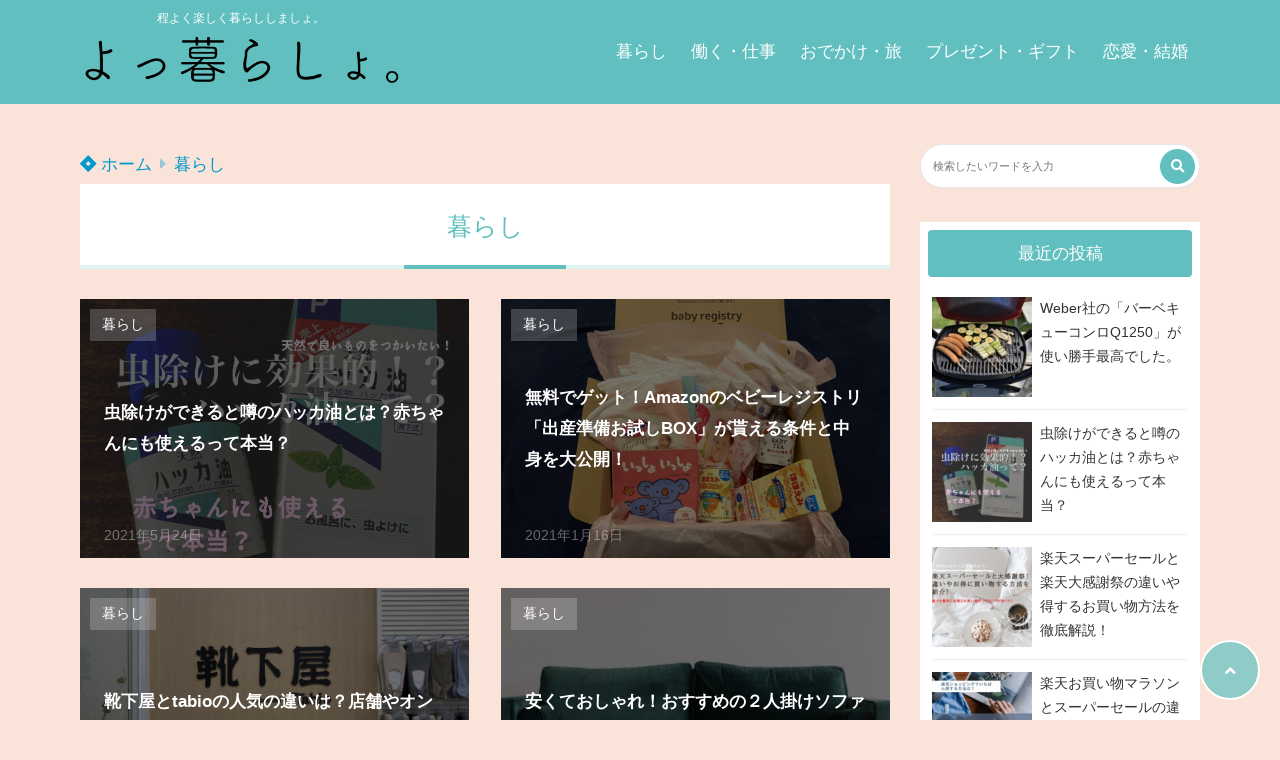

--- FILE ---
content_type: text/html; charset=UTF-8
request_url: https://yokkurasyo.jp/category/living/
body_size: 19461
content:
<!doctype html>
<html lang="ja">
	<head>
		<meta charset="UTF-8">
		<meta http-equiv="X-UA-Compatible" content="IE=edge">
		<meta name="HandheldFriendly" content="True">
		<meta name="MobileOptimized" content="320">
		<meta name="viewport" content="width=device-width, initial-scale=1 ,viewport-fit=cover"/>
		<link rel="pingback" href="https://yokkurasyo.jp/xmlrpc.php">
					<!-- Global site tag (gtag.js) - Google Analytics -->
			<script async src="https://www.googletagmanager.com/gtag/js?id=UA-164600532-1"></script>
			<script>
				window.dataLayer = window.dataLayer || [];

				function gtag() {
					dataLayer.push(arguments);
				}

				gtag('js', new Date());

				gtag('config', 'UA-164600532-1');
			</script>
				<meta name="google-site-verification" content="4vAv_CIr-ShO7f-RNXYHSIdp0xxTw2snS9ntmsozgAA" />		<title>暮らし &#8211; よっ暮らしょ。</title>
<meta name='robots' content='max-image-preview:large' />
<link rel='dns-prefetch' href='//use.fontawesome.com' />
<link rel="alternate" type="application/rss+xml" title="よっ暮らしょ。 &raquo; フィード" href="https://yokkurasyo.jp/feed/" />
<link rel="alternate" type="application/rss+xml" title="よっ暮らしょ。 &raquo; コメントフィード" href="https://yokkurasyo.jp/comments/feed/" />
<link rel="alternate" type="application/rss+xml" title="よっ暮らしょ。 &raquo; 暮らし カテゴリーのフィード" href="https://yokkurasyo.jp/category/living/feed/" />
<style id='wp-img-auto-sizes-contain-inline-css' type='text/css'>
img:is([sizes=auto i],[sizes^="auto," i]){contain-intrinsic-size:3000px 1500px}
/*# sourceURL=wp-img-auto-sizes-contain-inline-css */
</style>
<style id='wp-block-library-inline-css' type='text/css'>
:root{--wp-block-synced-color:#7a00df;--wp-block-synced-color--rgb:122,0,223;--wp-bound-block-color:var(--wp-block-synced-color);--wp-editor-canvas-background:#ddd;--wp-admin-theme-color:#007cba;--wp-admin-theme-color--rgb:0,124,186;--wp-admin-theme-color-darker-10:#006ba1;--wp-admin-theme-color-darker-10--rgb:0,107,160.5;--wp-admin-theme-color-darker-20:#005a87;--wp-admin-theme-color-darker-20--rgb:0,90,135;--wp-admin-border-width-focus:2px}@media (min-resolution:192dpi){:root{--wp-admin-border-width-focus:1.5px}}.wp-element-button{cursor:pointer}:root .has-very-light-gray-background-color{background-color:#eee}:root .has-very-dark-gray-background-color{background-color:#313131}:root .has-very-light-gray-color{color:#eee}:root .has-very-dark-gray-color{color:#313131}:root .has-vivid-green-cyan-to-vivid-cyan-blue-gradient-background{background:linear-gradient(135deg,#00d084,#0693e3)}:root .has-purple-crush-gradient-background{background:linear-gradient(135deg,#34e2e4,#4721fb 50%,#ab1dfe)}:root .has-hazy-dawn-gradient-background{background:linear-gradient(135deg,#faaca8,#dad0ec)}:root .has-subdued-olive-gradient-background{background:linear-gradient(135deg,#fafae1,#67a671)}:root .has-atomic-cream-gradient-background{background:linear-gradient(135deg,#fdd79a,#004a59)}:root .has-nightshade-gradient-background{background:linear-gradient(135deg,#330968,#31cdcf)}:root .has-midnight-gradient-background{background:linear-gradient(135deg,#020381,#2874fc)}:root{--wp--preset--font-size--normal:16px;--wp--preset--font-size--huge:42px}.has-regular-font-size{font-size:1em}.has-larger-font-size{font-size:2.625em}.has-normal-font-size{font-size:var(--wp--preset--font-size--normal)}.has-huge-font-size{font-size:var(--wp--preset--font-size--huge)}.has-text-align-center{text-align:center}.has-text-align-left{text-align:left}.has-text-align-right{text-align:right}.has-fit-text{white-space:nowrap!important}#end-resizable-editor-section{display:none}.aligncenter{clear:both}.items-justified-left{justify-content:flex-start}.items-justified-center{justify-content:center}.items-justified-right{justify-content:flex-end}.items-justified-space-between{justify-content:space-between}.screen-reader-text{border:0;clip-path:inset(50%);height:1px;margin:-1px;overflow:hidden;padding:0;position:absolute;width:1px;word-wrap:normal!important}.screen-reader-text:focus{background-color:#ddd;clip-path:none;color:#444;display:block;font-size:1em;height:auto;left:5px;line-height:normal;padding:15px 23px 14px;text-decoration:none;top:5px;width:auto;z-index:100000}html :where(.has-border-color){border-style:solid}html :where([style*=border-top-color]){border-top-style:solid}html :where([style*=border-right-color]){border-right-style:solid}html :where([style*=border-bottom-color]){border-bottom-style:solid}html :where([style*=border-left-color]){border-left-style:solid}html :where([style*=border-width]){border-style:solid}html :where([style*=border-top-width]){border-top-style:solid}html :where([style*=border-right-width]){border-right-style:solid}html :where([style*=border-bottom-width]){border-bottom-style:solid}html :where([style*=border-left-width]){border-left-style:solid}html :where(img[class*=wp-image-]){height:auto;max-width:100%}:where(figure){margin:0 0 1em}html :where(.is-position-sticky){--wp-admin--admin-bar--position-offset:var(--wp-admin--admin-bar--height,0px)}@media screen and (max-width:600px){html :where(.is-position-sticky){--wp-admin--admin-bar--position-offset:0px}}

/*# sourceURL=wp-block-library-inline-css */
</style><style id='wp-block-image-inline-css' type='text/css'>
.wp-block-image>a,.wp-block-image>figure>a{display:inline-block}.wp-block-image img{box-sizing:border-box;height:auto;max-width:100%;vertical-align:bottom}@media not (prefers-reduced-motion){.wp-block-image img.hide{visibility:hidden}.wp-block-image img.show{animation:show-content-image .4s}}.wp-block-image[style*=border-radius] img,.wp-block-image[style*=border-radius]>a{border-radius:inherit}.wp-block-image.has-custom-border img{box-sizing:border-box}.wp-block-image.aligncenter{text-align:center}.wp-block-image.alignfull>a,.wp-block-image.alignwide>a{width:100%}.wp-block-image.alignfull img,.wp-block-image.alignwide img{height:auto;width:100%}.wp-block-image .aligncenter,.wp-block-image .alignleft,.wp-block-image .alignright,.wp-block-image.aligncenter,.wp-block-image.alignleft,.wp-block-image.alignright{display:table}.wp-block-image .aligncenter>figcaption,.wp-block-image .alignleft>figcaption,.wp-block-image .alignright>figcaption,.wp-block-image.aligncenter>figcaption,.wp-block-image.alignleft>figcaption,.wp-block-image.alignright>figcaption{caption-side:bottom;display:table-caption}.wp-block-image .alignleft{float:left;margin:.5em 1em .5em 0}.wp-block-image .alignright{float:right;margin:.5em 0 .5em 1em}.wp-block-image .aligncenter{margin-left:auto;margin-right:auto}.wp-block-image :where(figcaption){margin-bottom:1em;margin-top:.5em}.wp-block-image.is-style-circle-mask img{border-radius:9999px}@supports ((-webkit-mask-image:none) or (mask-image:none)) or (-webkit-mask-image:none){.wp-block-image.is-style-circle-mask img{border-radius:0;-webkit-mask-image:url('data:image/svg+xml;utf8,<svg viewBox="0 0 100 100" xmlns="http://www.w3.org/2000/svg"><circle cx="50" cy="50" r="50"/></svg>');mask-image:url('data:image/svg+xml;utf8,<svg viewBox="0 0 100 100" xmlns="http://www.w3.org/2000/svg"><circle cx="50" cy="50" r="50"/></svg>');mask-mode:alpha;-webkit-mask-position:center;mask-position:center;-webkit-mask-repeat:no-repeat;mask-repeat:no-repeat;-webkit-mask-size:contain;mask-size:contain}}:root :where(.wp-block-image.is-style-rounded img,.wp-block-image .is-style-rounded img){border-radius:9999px}.wp-block-image figure{margin:0}.wp-lightbox-container{display:flex;flex-direction:column;position:relative}.wp-lightbox-container img{cursor:zoom-in}.wp-lightbox-container img:hover+button{opacity:1}.wp-lightbox-container button{align-items:center;backdrop-filter:blur(16px) saturate(180%);background-color:#5a5a5a40;border:none;border-radius:4px;cursor:zoom-in;display:flex;height:20px;justify-content:center;opacity:0;padding:0;position:absolute;right:16px;text-align:center;top:16px;width:20px;z-index:100}@media not (prefers-reduced-motion){.wp-lightbox-container button{transition:opacity .2s ease}}.wp-lightbox-container button:focus-visible{outline:3px auto #5a5a5a40;outline:3px auto -webkit-focus-ring-color;outline-offset:3px}.wp-lightbox-container button:hover{cursor:pointer;opacity:1}.wp-lightbox-container button:focus{opacity:1}.wp-lightbox-container button:focus,.wp-lightbox-container button:hover,.wp-lightbox-container button:not(:hover):not(:active):not(.has-background){background-color:#5a5a5a40;border:none}.wp-lightbox-overlay{box-sizing:border-box;cursor:zoom-out;height:100vh;left:0;overflow:hidden;position:fixed;top:0;visibility:hidden;width:100%;z-index:100000}.wp-lightbox-overlay .close-button{align-items:center;cursor:pointer;display:flex;justify-content:center;min-height:40px;min-width:40px;padding:0;position:absolute;right:calc(env(safe-area-inset-right) + 16px);top:calc(env(safe-area-inset-top) + 16px);z-index:5000000}.wp-lightbox-overlay .close-button:focus,.wp-lightbox-overlay .close-button:hover,.wp-lightbox-overlay .close-button:not(:hover):not(:active):not(.has-background){background:none;border:none}.wp-lightbox-overlay .lightbox-image-container{height:var(--wp--lightbox-container-height);left:50%;overflow:hidden;position:absolute;top:50%;transform:translate(-50%,-50%);transform-origin:top left;width:var(--wp--lightbox-container-width);z-index:9999999999}.wp-lightbox-overlay .wp-block-image{align-items:center;box-sizing:border-box;display:flex;height:100%;justify-content:center;margin:0;position:relative;transform-origin:0 0;width:100%;z-index:3000000}.wp-lightbox-overlay .wp-block-image img{height:var(--wp--lightbox-image-height);min-height:var(--wp--lightbox-image-height);min-width:var(--wp--lightbox-image-width);width:var(--wp--lightbox-image-width)}.wp-lightbox-overlay .wp-block-image figcaption{display:none}.wp-lightbox-overlay button{background:none;border:none}.wp-lightbox-overlay .scrim{background-color:#fff;height:100%;opacity:.9;position:absolute;width:100%;z-index:2000000}.wp-lightbox-overlay.active{visibility:visible}@media not (prefers-reduced-motion){.wp-lightbox-overlay.active{animation:turn-on-visibility .25s both}.wp-lightbox-overlay.active img{animation:turn-on-visibility .35s both}.wp-lightbox-overlay.show-closing-animation:not(.active){animation:turn-off-visibility .35s both}.wp-lightbox-overlay.show-closing-animation:not(.active) img{animation:turn-off-visibility .25s both}.wp-lightbox-overlay.zoom.active{animation:none;opacity:1;visibility:visible}.wp-lightbox-overlay.zoom.active .lightbox-image-container{animation:lightbox-zoom-in .4s}.wp-lightbox-overlay.zoom.active .lightbox-image-container img{animation:none}.wp-lightbox-overlay.zoom.active .scrim{animation:turn-on-visibility .4s forwards}.wp-lightbox-overlay.zoom.show-closing-animation:not(.active){animation:none}.wp-lightbox-overlay.zoom.show-closing-animation:not(.active) .lightbox-image-container{animation:lightbox-zoom-out .4s}.wp-lightbox-overlay.zoom.show-closing-animation:not(.active) .lightbox-image-container img{animation:none}.wp-lightbox-overlay.zoom.show-closing-animation:not(.active) .scrim{animation:turn-off-visibility .4s forwards}}@keyframes show-content-image{0%{visibility:hidden}99%{visibility:hidden}to{visibility:visible}}@keyframes turn-on-visibility{0%{opacity:0}to{opacity:1}}@keyframes turn-off-visibility{0%{opacity:1;visibility:visible}99%{opacity:0;visibility:visible}to{opacity:0;visibility:hidden}}@keyframes lightbox-zoom-in{0%{transform:translate(calc((-100vw + var(--wp--lightbox-scrollbar-width))/2 + var(--wp--lightbox-initial-left-position)),calc(-50vh + var(--wp--lightbox-initial-top-position))) scale(var(--wp--lightbox-scale))}to{transform:translate(-50%,-50%) scale(1)}}@keyframes lightbox-zoom-out{0%{transform:translate(-50%,-50%) scale(1);visibility:visible}99%{visibility:visible}to{transform:translate(calc((-100vw + var(--wp--lightbox-scrollbar-width))/2 + var(--wp--lightbox-initial-left-position)),calc(-50vh + var(--wp--lightbox-initial-top-position))) scale(var(--wp--lightbox-scale));visibility:hidden}}
/*# sourceURL=https://yokkurasyo.jp/wp-includes/blocks/image/style.min.css */
</style>
<style id='wp-block-columns-inline-css' type='text/css'>
.wp-block-columns{box-sizing:border-box;display:flex;flex-wrap:wrap!important}@media (min-width:782px){.wp-block-columns{flex-wrap:nowrap!important}}.wp-block-columns{align-items:normal!important}.wp-block-columns.are-vertically-aligned-top{align-items:flex-start}.wp-block-columns.are-vertically-aligned-center{align-items:center}.wp-block-columns.are-vertically-aligned-bottom{align-items:flex-end}@media (max-width:781px){.wp-block-columns:not(.is-not-stacked-on-mobile)>.wp-block-column{flex-basis:100%!important}}@media (min-width:782px){.wp-block-columns:not(.is-not-stacked-on-mobile)>.wp-block-column{flex-basis:0;flex-grow:1}.wp-block-columns:not(.is-not-stacked-on-mobile)>.wp-block-column[style*=flex-basis]{flex-grow:0}}.wp-block-columns.is-not-stacked-on-mobile{flex-wrap:nowrap!important}.wp-block-columns.is-not-stacked-on-mobile>.wp-block-column{flex-basis:0;flex-grow:1}.wp-block-columns.is-not-stacked-on-mobile>.wp-block-column[style*=flex-basis]{flex-grow:0}:where(.wp-block-columns){margin-bottom:1.75em}:where(.wp-block-columns.has-background){padding:1.25em 2.375em}.wp-block-column{flex-grow:1;min-width:0;overflow-wrap:break-word;word-break:break-word}.wp-block-column.is-vertically-aligned-top{align-self:flex-start}.wp-block-column.is-vertically-aligned-center{align-self:center}.wp-block-column.is-vertically-aligned-bottom{align-self:flex-end}.wp-block-column.is-vertically-aligned-stretch{align-self:stretch}.wp-block-column.is-vertically-aligned-bottom,.wp-block-column.is-vertically-aligned-center,.wp-block-column.is-vertically-aligned-top{width:100%}
/*# sourceURL=https://yokkurasyo.jp/wp-includes/blocks/columns/style.min.css */
</style>
<style id='wp-block-paragraph-inline-css' type='text/css'>
.is-small-text{font-size:.875em}.is-regular-text{font-size:1em}.is-large-text{font-size:2.25em}.is-larger-text{font-size:3em}.has-drop-cap:not(:focus):first-letter{float:left;font-size:8.4em;font-style:normal;font-weight:100;line-height:.68;margin:.05em .1em 0 0;text-transform:uppercase}body.rtl .has-drop-cap:not(:focus):first-letter{float:none;margin-left:.1em}p.has-drop-cap.has-background{overflow:hidden}:root :where(p.has-background){padding:1.25em 2.375em}:where(p.has-text-color:not(.has-link-color)) a{color:inherit}p.has-text-align-left[style*="writing-mode:vertical-lr"],p.has-text-align-right[style*="writing-mode:vertical-rl"]{rotate:180deg}
/*# sourceURL=https://yokkurasyo.jp/wp-includes/blocks/paragraph/style.min.css */
</style>
<style id='global-styles-inline-css' type='text/css'>
:root{--wp--preset--aspect-ratio--square: 1;--wp--preset--aspect-ratio--4-3: 4/3;--wp--preset--aspect-ratio--3-4: 3/4;--wp--preset--aspect-ratio--3-2: 3/2;--wp--preset--aspect-ratio--2-3: 2/3;--wp--preset--aspect-ratio--16-9: 16/9;--wp--preset--aspect-ratio--9-16: 9/16;--wp--preset--color--black: #000000;--wp--preset--color--cyan-bluish-gray: #abb8c3;--wp--preset--color--white: #ffffff;--wp--preset--color--pale-pink: #f78da7;--wp--preset--color--vivid-red: #cf2e2e;--wp--preset--color--luminous-vivid-orange: #ff6900;--wp--preset--color--luminous-vivid-amber: #fcb900;--wp--preset--color--light-green-cyan: #7bdcb5;--wp--preset--color--vivid-green-cyan: #00d084;--wp--preset--color--pale-cyan-blue: #8ed1fc;--wp--preset--color--vivid-cyan-blue: #0693e3;--wp--preset--color--vivid-purple: #9b51e0;--wp--preset--color--tsnc-black: #000000;--wp--preset--color--tsnc-white: #ffffff;--wp--preset--color--tsnc-red: #f44f4f;--wp--preset--color--tsnc-body-background-color: #fae3d9;--wp--preset--color--tsnc-main-color: #61c0bf;--wp--preset--color--tsnc-accent-color: #ffb6b9;--wp--preset--color--tsnc-text-color: #333;--wp--preset--color--tsnc-link-color: #0099cc;--wp--preset--gradient--vivid-cyan-blue-to-vivid-purple: linear-gradient(135deg,rgb(6,147,227) 0%,rgb(155,81,224) 100%);--wp--preset--gradient--light-green-cyan-to-vivid-green-cyan: linear-gradient(135deg,rgb(122,220,180) 0%,rgb(0,208,130) 100%);--wp--preset--gradient--luminous-vivid-amber-to-luminous-vivid-orange: linear-gradient(135deg,rgb(252,185,0) 0%,rgb(255,105,0) 100%);--wp--preset--gradient--luminous-vivid-orange-to-vivid-red: linear-gradient(135deg,rgb(255,105,0) 0%,rgb(207,46,46) 100%);--wp--preset--gradient--very-light-gray-to-cyan-bluish-gray: linear-gradient(135deg,rgb(238,238,238) 0%,rgb(169,184,195) 100%);--wp--preset--gradient--cool-to-warm-spectrum: linear-gradient(135deg,rgb(74,234,220) 0%,rgb(151,120,209) 20%,rgb(207,42,186) 40%,rgb(238,44,130) 60%,rgb(251,105,98) 80%,rgb(254,248,76) 100%);--wp--preset--gradient--blush-light-purple: linear-gradient(135deg,rgb(255,206,236) 0%,rgb(152,150,240) 100%);--wp--preset--gradient--blush-bordeaux: linear-gradient(135deg,rgb(254,205,165) 0%,rgb(254,45,45) 50%,rgb(107,0,62) 100%);--wp--preset--gradient--luminous-dusk: linear-gradient(135deg,rgb(255,203,112) 0%,rgb(199,81,192) 50%,rgb(65,88,208) 100%);--wp--preset--gradient--pale-ocean: linear-gradient(135deg,rgb(255,245,203) 0%,rgb(182,227,212) 50%,rgb(51,167,181) 100%);--wp--preset--gradient--electric-grass: linear-gradient(135deg,rgb(202,248,128) 0%,rgb(113,206,126) 100%);--wp--preset--gradient--midnight: linear-gradient(135deg,rgb(2,3,129) 0%,rgb(40,116,252) 100%);--wp--preset--font-size--small: 13px;--wp--preset--font-size--medium: 20px;--wp--preset--font-size--large: 36px;--wp--preset--font-size--x-large: 42px;--wp--preset--spacing--20: 0.44rem;--wp--preset--spacing--30: 0.67rem;--wp--preset--spacing--40: 1rem;--wp--preset--spacing--50: 1.5rem;--wp--preset--spacing--60: 2.25rem;--wp--preset--spacing--70: 3.38rem;--wp--preset--spacing--80: 5.06rem;--wp--preset--shadow--natural: 6px 6px 9px rgba(0, 0, 0, 0.2);--wp--preset--shadow--deep: 12px 12px 50px rgba(0, 0, 0, 0.4);--wp--preset--shadow--sharp: 6px 6px 0px rgba(0, 0, 0, 0.2);--wp--preset--shadow--outlined: 6px 6px 0px -3px rgb(255, 255, 255), 6px 6px rgb(0, 0, 0);--wp--preset--shadow--crisp: 6px 6px 0px rgb(0, 0, 0);}:where(.is-layout-flex){gap: 0.5em;}:where(.is-layout-grid){gap: 0.5em;}body .is-layout-flex{display: flex;}.is-layout-flex{flex-wrap: wrap;align-items: center;}.is-layout-flex > :is(*, div){margin: 0;}body .is-layout-grid{display: grid;}.is-layout-grid > :is(*, div){margin: 0;}:where(.wp-block-columns.is-layout-flex){gap: 2em;}:where(.wp-block-columns.is-layout-grid){gap: 2em;}:where(.wp-block-post-template.is-layout-flex){gap: 1.25em;}:where(.wp-block-post-template.is-layout-grid){gap: 1.25em;}.has-black-color{color: var(--wp--preset--color--black) !important;}.has-cyan-bluish-gray-color{color: var(--wp--preset--color--cyan-bluish-gray) !important;}.has-white-color{color: var(--wp--preset--color--white) !important;}.has-pale-pink-color{color: var(--wp--preset--color--pale-pink) !important;}.has-vivid-red-color{color: var(--wp--preset--color--vivid-red) !important;}.has-luminous-vivid-orange-color{color: var(--wp--preset--color--luminous-vivid-orange) !important;}.has-luminous-vivid-amber-color{color: var(--wp--preset--color--luminous-vivid-amber) !important;}.has-light-green-cyan-color{color: var(--wp--preset--color--light-green-cyan) !important;}.has-vivid-green-cyan-color{color: var(--wp--preset--color--vivid-green-cyan) !important;}.has-pale-cyan-blue-color{color: var(--wp--preset--color--pale-cyan-blue) !important;}.has-vivid-cyan-blue-color{color: var(--wp--preset--color--vivid-cyan-blue) !important;}.has-vivid-purple-color{color: var(--wp--preset--color--vivid-purple) !important;}.has-black-background-color{background-color: var(--wp--preset--color--black) !important;}.has-cyan-bluish-gray-background-color{background-color: var(--wp--preset--color--cyan-bluish-gray) !important;}.has-white-background-color{background-color: var(--wp--preset--color--white) !important;}.has-pale-pink-background-color{background-color: var(--wp--preset--color--pale-pink) !important;}.has-vivid-red-background-color{background-color: var(--wp--preset--color--vivid-red) !important;}.has-luminous-vivid-orange-background-color{background-color: var(--wp--preset--color--luminous-vivid-orange) !important;}.has-luminous-vivid-amber-background-color{background-color: var(--wp--preset--color--luminous-vivid-amber) !important;}.has-light-green-cyan-background-color{background-color: var(--wp--preset--color--light-green-cyan) !important;}.has-vivid-green-cyan-background-color{background-color: var(--wp--preset--color--vivid-green-cyan) !important;}.has-pale-cyan-blue-background-color{background-color: var(--wp--preset--color--pale-cyan-blue) !important;}.has-vivid-cyan-blue-background-color{background-color: var(--wp--preset--color--vivid-cyan-blue) !important;}.has-vivid-purple-background-color{background-color: var(--wp--preset--color--vivid-purple) !important;}.has-black-border-color{border-color: var(--wp--preset--color--black) !important;}.has-cyan-bluish-gray-border-color{border-color: var(--wp--preset--color--cyan-bluish-gray) !important;}.has-white-border-color{border-color: var(--wp--preset--color--white) !important;}.has-pale-pink-border-color{border-color: var(--wp--preset--color--pale-pink) !important;}.has-vivid-red-border-color{border-color: var(--wp--preset--color--vivid-red) !important;}.has-luminous-vivid-orange-border-color{border-color: var(--wp--preset--color--luminous-vivid-orange) !important;}.has-luminous-vivid-amber-border-color{border-color: var(--wp--preset--color--luminous-vivid-amber) !important;}.has-light-green-cyan-border-color{border-color: var(--wp--preset--color--light-green-cyan) !important;}.has-vivid-green-cyan-border-color{border-color: var(--wp--preset--color--vivid-green-cyan) !important;}.has-pale-cyan-blue-border-color{border-color: var(--wp--preset--color--pale-cyan-blue) !important;}.has-vivid-cyan-blue-border-color{border-color: var(--wp--preset--color--vivid-cyan-blue) !important;}.has-vivid-purple-border-color{border-color: var(--wp--preset--color--vivid-purple) !important;}.has-vivid-cyan-blue-to-vivid-purple-gradient-background{background: var(--wp--preset--gradient--vivid-cyan-blue-to-vivid-purple) !important;}.has-light-green-cyan-to-vivid-green-cyan-gradient-background{background: var(--wp--preset--gradient--light-green-cyan-to-vivid-green-cyan) !important;}.has-luminous-vivid-amber-to-luminous-vivid-orange-gradient-background{background: var(--wp--preset--gradient--luminous-vivid-amber-to-luminous-vivid-orange) !important;}.has-luminous-vivid-orange-to-vivid-red-gradient-background{background: var(--wp--preset--gradient--luminous-vivid-orange-to-vivid-red) !important;}.has-very-light-gray-to-cyan-bluish-gray-gradient-background{background: var(--wp--preset--gradient--very-light-gray-to-cyan-bluish-gray) !important;}.has-cool-to-warm-spectrum-gradient-background{background: var(--wp--preset--gradient--cool-to-warm-spectrum) !important;}.has-blush-light-purple-gradient-background{background: var(--wp--preset--gradient--blush-light-purple) !important;}.has-blush-bordeaux-gradient-background{background: var(--wp--preset--gradient--blush-bordeaux) !important;}.has-luminous-dusk-gradient-background{background: var(--wp--preset--gradient--luminous-dusk) !important;}.has-pale-ocean-gradient-background{background: var(--wp--preset--gradient--pale-ocean) !important;}.has-electric-grass-gradient-background{background: var(--wp--preset--gradient--electric-grass) !important;}.has-midnight-gradient-background{background: var(--wp--preset--gradient--midnight) !important;}.has-small-font-size{font-size: var(--wp--preset--font-size--small) !important;}.has-medium-font-size{font-size: var(--wp--preset--font-size--medium) !important;}.has-large-font-size{font-size: var(--wp--preset--font-size--large) !important;}.has-x-large-font-size{font-size: var(--wp--preset--font-size--x-large) !important;}
:where(.wp-block-columns.is-layout-flex){gap: 2em;}:where(.wp-block-columns.is-layout-grid){gap: 2em;}
/*# sourceURL=global-styles-inline-css */
</style>
<style id='core-block-supports-inline-css' type='text/css'>
.wp-container-core-columns-is-layout-9d6595d7{flex-wrap:nowrap;}
/*# sourceURL=core-block-supports-inline-css */
</style>

<style id='classic-theme-styles-inline-css' type='text/css'>
/*! This file is auto-generated */
.wp-block-button__link{color:#fff;background-color:#32373c;border-radius:9999px;box-shadow:none;text-decoration:none;padding:calc(.667em + 2px) calc(1.333em + 2px);font-size:1.125em}.wp-block-file__button{background:#32373c;color:#fff;text-decoration:none}
/*# sourceURL=/wp-includes/css/classic-themes.min.css */
</style>
<link rel='stylesheet' id='ppress-frontend-css' href='https://yokkurasyo.jp/wp-content/plugins/wp-user-avatar/assets/css/frontend.min.css?fver=20250201112919' type='text/css' media='all' />
<link rel='stylesheet' id='ppress-flatpickr-css' href='https://yokkurasyo.jp/wp-content/plugins/wp-user-avatar/assets/flatpickr/flatpickr.min.css?fver=20250201112919' type='text/css' media='all' />
<link rel='stylesheet' id='ppress-select2-css' href='https://yokkurasyo.jp/wp-content/plugins/wp-user-avatar/assets/select2/select2.min.css?fver=20250201112919' type='text/css' media='all' />
<link rel='stylesheet' id='tsnc_main-style-css' href='https://yokkurasyo.jp/wp-content/themes/thesonic/js/dist/style/style.css?fver=20220220013141' type='text/css' media='all' />
<link rel='stylesheet' id='tsnc_child-style-css' href='https://yokkurasyo.jp/wp-content/themes/the-sonic-child/style.css?fver=20200422111637' type='text/css' media='all' />
<link rel='stylesheet' id='tsnc_scroll_hint_style-css' href='https://yokkurasyo.jp/wp-content/themes/thesonic/library/scroll-hint/css/scroll-hint.css?fver=20220220013141' type='text/css' media='all' />
<link rel='stylesheet' id='tsnc_fontawesome-all-style-css' href='https://use.fontawesome.com/releases/v5.15.4/css/all.css?ver=6.9' type='text/css' media='all' />
<link rel='stylesheet' id='pochipp-front-css' href='https://yokkurasyo.jp/wp-content/plugins/pochipp/dist/css/style.css?fver=20250201113032' type='text/css' media='all' />
<script type="text/javascript" src="https://yokkurasyo.jp/wp-includes/js/jquery/jquery.min.js?fver=20241122050556" id="jquery-core-js"></script>
<script type="text/javascript" src="https://yokkurasyo.jp/wp-includes/js/jquery/jquery-migrate.min.js?fver=20241122050556" id="jquery-migrate-js"></script>
<script type="text/javascript" src="https://yokkurasyo.jp/wp-content/plugins/wp-user-avatar/assets/flatpickr/flatpickr.min.js?fver=20250201112919" id="ppress-flatpickr-js"></script>
<script type="text/javascript" src="https://yokkurasyo.jp/wp-content/plugins/wp-user-avatar/assets/select2/select2.min.js?fver=20250201112919" id="ppress-select2-js"></script>
<script type="text/javascript" src="https://yokkurasyo.jp/wp-content/plugins/yyi-rinker/js/event-tracking.js?v=1.11.1" id="yyi_rinker_event_tracking_script-js"></script>
<script type="text/javascript" id="tsnc_front_js-js-extra">
/* <![CDATA[ */
var tsnc_pv_ajax = {"endpoint":"https://yokkurasyo.jp/wp-admin/admin-ajax.php","action":"tsnc_pv_count","nonce":"10a587fc65"};
//# sourceURL=tsnc_front_js-js-extra
/* ]]> */
</script>
<script src="https://yokkurasyo.jp/wp-content/themes/thesonic/js/dist/front.min.js?fver=20220220013141" defer></script><script src="https://yokkurasyo.jp/wp-content/themes/thesonic/js/lib/lazysizes.min.js?fver=20220220013141" defer></script><link rel="https://api.w.org/" href="https://yokkurasyo.jp/wp-json/" /><link rel="alternate" title="JSON" type="application/json" href="https://yokkurasyo.jp/wp-json/wp/v2/categories/7" /><link rel="EditURI" type="application/rsd+xml" title="RSD" href="https://yokkurasyo.jp/xmlrpc.php?rsd" />
<!-- start Simple Custom CSS and JS -->
<!-- Add HTML code to the header or the footer.

For example, you can use the following code for loading the jQuery library from Google CDN:
<script src="https://ajax.googleapis.com/ajax/libs/jquery/3.4.1/jquery.min.js"></script>

or the following one for loading the Bootstrap library from MaxCDN:
<link rel="stylesheet" href="https://stackpath.bootstrapcdn.com/bootstrap/4.3.1/css/bootstrap.min.css" integrity="sha384-ggOyR0iXCbMQv3Xipma34MD+dH/1fQ784/j6cY/iJTQUOhcWr7x9JvoRxT2MZw1T" crossorigin="anonymous">

-- End of the comment --> 

<script data-ad-client="ca-pub-4161482226203495" async src="https://pagead2.googlesyndication.com/pagead/js/adsbygoogle.js"></script><!-- end Simple Custom CSS and JS -->
		<meta property="og:url" content="https://yokkurasyo.jp/category/living/" />
		<meta property="og:title" content="程よく楽しく暮らししましょ。" />
		<meta property="og:description" content="" />
		<meta property="og:image" content="https://yokkurasyo.jp/wp-content/plugins/the-sonic-seo/main/../images/no-image.gif" />
		<meta property="og:type" content="article" />
		<meta name="note:card" content="https://yokkurasyo.jp/wp-content/plugins/the-sonic-seo/main/../images/no-image.gif">
		<meta name="twitter:card" content="summary_large_image" />
		<meta name="twitter:site" content="https://yokkurasyo.jp/category/living/" />
		<meta name="twitter:player" content="" />
		<meta property="fb:app_id" content="" />
		<script type="text/javascript" language="javascript">
    var vc_pid = "886534138";
</script><script type="text/javascript" src="//aml.valuecommerce.com/vcdal.js" async></script><style>.yyi-rinker-img-s .yyi-rinker-image {width: 56px;min-width: 56px;margin:auto;}.yyi-rinker-img-m .yyi-rinker-image {width: 175px;min-width: 175px;margin:auto;}.yyi-rinker-img-l .yyi-rinker-image {width: 200px;min-width: 200px;margin:auto;}.yyi-rinker-img-s .yyi-rinker-image img.yyi-rinker-main-img {width: auto;max-height: 56px;}.yyi-rinker-img-m .yyi-rinker-image img.yyi-rinker-main-img {width: auto;max-height: 170px;}.yyi-rinker-img-l .yyi-rinker-image img.yyi-rinker-main-img {width: auto;max-height: 200px;}.yyi-rinker-contents {    margin-bottom: 2em;}.yyi-rinker-box {    display: flex;    padding: 12px 12px 0;    border: 1px solid #efefef;}.yyi-rinker-image {    display: flex;    flex: none;    justify-content: center;}.yyi-rinker-image a {    display: inline-block;    height: fit-content;}.yyi-rinker-main-img {    display: block;}.yyi-rinker-info {    display: flex;    width: 100%;    flex-direction: column;}.yyi-rinker-title a {    color: #333;}.yyi-rinker-detail {    display: flex;    flex-direction: column;    padding-bottom: 8px;}.credit-box {    order: 1;    font-size: 12px;    padding-top: 8px;}.credit-box a {    text-decoration: underline;}.yyi-rinker-detail .credit,.yyi-rinker-detail .brand,.yyi-rinker-detail .price,.yyi-rinker-detail .price-box {    opacity: 0.7;    font-size: 12px;}.free-text {    order: 2;    font-size: 16px;    padding-top: 8px;}.yyi-rinker-links {    display: flex;    flex-wrap: wrap;    justify-content: space-between;    margin: 0;    padding: 0;    list-style-type: none;}.yyi-rinker-links li {    display: inherit;    margin-bottom: 12px;    flex-direction: column;    align-self: flex-end;    text-align: center;}.yyi-rinker-link {    display: flex;    position: relative;    width: 100%;    min-height: 44px;    overflow-x: hidden;    justify-content: center;    align-items: center;    padding: 8px 24px;    border-radius: 4px;    color: #fff;    font-weight: 600;    font-size: 15px;    white-space: nowrap;    box-sizing: border-box;    flex-wrap: wrap-reverse;    box-shadow: 0px 2px 6px rgba(0, 0, 0, 0.16);    transition: box-shadow .3s ease-out, transform .3s ease-out;}.yyi-rinker-link:hover {    box-shadow: 0px 3px 8px rgba(0, 0, 0, 0.32);    transform: translateY(-2px);}.yyi-rinker-link:after {    position: absolute;    right: 12px;    font-family: "font awesome 5 free";    font-weight: 600;    content: "\f0da";}@media (min-width: 768px) {.yyi-rinker-info {    padding-left: 12px;}.yyi-rinker-links li {    width: calc(50% - 6px);}}@media (max-width: 767px) {.yyi-rinker-box {    flex-direction: column;}.yyi-rinker-links li {    width: 100%;}.yyi-rinker-info {    text-align: center;}.yyi-rinker-detail .price {    display: block;}}.yyi-rinker-img-s .yyi-rinker-main-img {    width: 56px;}.yyi-rinker-img-m .yyi-rinker-main-img {    width: 120px;}.yyi-rinker-img-l .yyi-rinker-main-img {    width: 200px;}.amazonlink a {    background-color: #FEA724;}.rakutenlink a {    background-color: #DC3A3A;}.yahoolink a {    background-color: #FF4D4A;}.freelink1 a {    background-color: #3974BE;}.freelink2 a {    background-color: #23BF76;}.freelink3 a {    background-color: #60A7D5;}.freelink4 a {    background-color: #75CDD3;}.amazonkindlelink a {    background-color: #232F3E;}.amazonkindlelink:before,.amazonkindlelink .yyi-rinker-link:before {    color: #232F3E;}.amazonlink:before,.amazonlink .yyi-rinker-link:before {    color: #FEA724;}.rakutenlink:before,.rakutenlink .yyi-rinker-link:before {    color: #DC3A3A;}.yahoolink:before,.yahoolink .yyi-rinker-link:before {    color: #FF4D4A;}@media (min-width: 768px) {.amazonkindlelink:before,.amazonlink:before,.rakutenlink:before,.yahoolink:before {    font-size: 14px;    font-weight: 700;    line-height: 1;    padding-bottom: 4px;}}@media (max-width: 767px) {.amazonkindlelink .yyi-rinker-link:before,.amazonlink .yyi-rinker-link:before,.rakutenlink .yyi-rinker-link:before,.yahoolink .yyi-rinker-link:before {    background: white;    flex-basis: 100%;    line-height: 1;    font-size: 12px;    padding: 4px;}}</style><style>
.yyi-rinker-images {
    display: flex;
    justify-content: center;
    align-items: center;
    position: relative;

}
div.yyi-rinker-image img.yyi-rinker-main-img.hidden {
    display: none;
}

.yyi-rinker-images-arrow {
    cursor: pointer;
    position: absolute;
    top: 50%;
    display: block;
    margin-top: -11px;
    opacity: 0.6;
    width: 22px;
}

.yyi-rinker-images-arrow-left{
    left: -10px;
}
.yyi-rinker-images-arrow-right{
    right: -10px;
}

.yyi-rinker-images-arrow-left.hidden {
    display: none;
}

.yyi-rinker-images-arrow-right.hidden {
    display: none;
}
div.yyi-rinker-contents.yyi-rinker-design-tate  div.yyi-rinker-box{
    flex-direction: column;
}

div.yyi-rinker-contents.yyi-rinker-design-slim div.yyi-rinker-box .yyi-rinker-links {
    flex-direction: column;
}

div.yyi-rinker-contents.yyi-rinker-design-slim div.yyi-rinker-info {
    width: 100%;
}

div.yyi-rinker-contents.yyi-rinker-design-slim .yyi-rinker-title {
    text-align: center;
}

div.yyi-rinker-contents.yyi-rinker-design-slim .yyi-rinker-links {
    text-align: center;
}
div.yyi-rinker-contents.yyi-rinker-design-slim .yyi-rinker-image {
    margin: auto;
}

div.yyi-rinker-contents.yyi-rinker-design-slim div.yyi-rinker-info ul.yyi-rinker-links li {
	align-self: stretch;
}
div.yyi-rinker-contents.yyi-rinker-design-slim div.yyi-rinker-box div.yyi-rinker-info {
	padding: 0;
}
div.yyi-rinker-contents.yyi-rinker-design-slim div.yyi-rinker-box {
	flex-direction: column;
	padding: 14px 5px 0;
}

.yyi-rinker-design-slim div.yyi-rinker-box div.yyi-rinker-info {
	text-align: center;
}

.yyi-rinker-design-slim div.price-box span.price {
	display: block;
}

div.yyi-rinker-contents.yyi-rinker-design-slim div.yyi-rinker-info div.yyi-rinker-title a{
	font-size:16px;
}

div.yyi-rinker-contents.yyi-rinker-design-slim ul.yyi-rinker-links li.amazonkindlelink:before,  div.yyi-rinker-contents.yyi-rinker-design-slim ul.yyi-rinker-links li.amazonlink:before,  div.yyi-rinker-contents.yyi-rinker-design-slim ul.yyi-rinker-links li.rakutenlink:before, div.yyi-rinker-contents.yyi-rinker-design-slim ul.yyi-rinker-links li.yahoolink:before, div.yyi-rinker-contents.yyi-rinker-design-slim ul.yyi-rinker-links li.mercarilink:before {
	font-size:12px;
}

div.yyi-rinker-contents.yyi-rinker-design-slim ul.yyi-rinker-links li a {
	font-size: 13px;
}
.entry-content ul.yyi-rinker-links li {
	padding: 0;
}

div.yyi-rinker-contents .yyi-rinker-attention.attention_desing_right_ribbon {
    width: 89px;
    height: 91px;
    position: absolute;
    top: -1px;
    right: -1px;
    left: auto;
    overflow: hidden;
}

div.yyi-rinker-contents .yyi-rinker-attention.attention_desing_right_ribbon span {
    display: inline-block;
    width: 146px;
    position: absolute;
    padding: 4px 0;
    left: -13px;
    top: 12px;
    text-align: center;
    font-size: 12px;
    line-height: 24px;
    -webkit-transform: rotate(45deg);
    transform: rotate(45deg);
    box-shadow: 0 1px 3px rgba(0, 0, 0, 0.2);
}

div.yyi-rinker-contents .yyi-rinker-attention.attention_desing_right_ribbon {
    background: none;
}
.yyi-rinker-attention.attention_desing_right_ribbon .yyi-rinker-attention-after,
.yyi-rinker-attention.attention_desing_right_ribbon .yyi-rinker-attention-before{
display:none;
}
div.yyi-rinker-use-right_ribbon div.yyi-rinker-title {
    margin-right: 2rem;
}

.yyi-rinker-design-slim div.yyi-rinker-info ul.yyi-rinker-links li {
	width: 100%;
	margin-bottom: 10px;
}
 .yyi-rinker-design-slim ul.yyi-rinker-links a.yyi-rinker-link {
	padding: 10px 24px;
}

/** ver1.9.2 以降追加 **/
.yyi-rinker-contents .yyi-rinker-info {
    padding-left: 10px;
}
.yyi-rinker-img-s .yyi-rinker-image .yyi-rinker-images img{
    max-height: 75px;
}
.yyi-rinker-img-m .yyi-rinker-image .yyi-rinker-images img{
    max-height: 175px;
}
.yyi-rinker-img-l .yyi-rinker-image .yyi-rinker-images img{
    max-height: 200px;
}
div.yyi-rinker-contents div.yyi-rinker-image {
    flex-direction: column;
    align-items: center;
}
div.yyi-rinker-contents ul.yyi-rinker-thumbnails {
    display: flex;
    flex-direction: row;
    flex-wrap : wrap;
    list-style: none;
    border:none;
    padding: 0;
    margin: 5px 0;
}
div.yyi-rinker-contents ul.yyi-rinker-thumbnails li{
    cursor: pointer;
    height: 32px;
    text-align: center;
    vertical-align: middle;
    width: 32px;
    border:none;
    padding: 0;
    margin: 0;
    box-sizing: content-box;
}
div.yyi-rinker-contents ul.yyi-rinker-thumbnails li img {
    vertical-align: middle;
}

div.yyi-rinker-contents ul.yyi-rinker-thumbnails li {
    border: 1px solid #fff;
}
div.yyi-rinker-contents ul.yyi-rinker-thumbnails li.thumb-active {
    border: 1px solid #eee;
}

/* ここから　mini */
div.yyi-rinker-contents.yyi-rinker-design-mini {
    border: none;
    box-shadow: none;
    background-color: transparent;
}

/* ボタン非表示 */
.yyi-rinker-design-mini div.yyi-rinker-info ul.yyi-rinker-links,
.yyi-rinker-design-mini div.yyi-rinker-info .brand,
.yyi-rinker-design-mini div.yyi-rinker-info .price-box {
    display: none;
}

div.yyi-rinker-contents.yyi-rinker-design-mini .credit-box{
    text-align: right;
}

div.yyi-rinker-contents.yyi-rinker-design-mini div.yyi-rinker-info {
    width:100%;
}
.yyi-rinker-design-mini div.yyi-rinker-info div.yyi-rinker-title {
    line-height: 1.2;
    min-height: 2.4em;
    margin-bottom: 0;
}
.yyi-rinker-design-mini div.yyi-rinker-info div.yyi-rinker-title a {
    font-size: 12px;
    text-decoration: none;
    text-decoration: underline;
}
div.yyi-rinker-contents.yyi-rinker-design-mini {
    position: relative;
    max-width: 100%;
    border: none;
    border-radius: 12px;
    box-shadow: 0 1px 6px rgb(0 0 0 / 12%);
    background-color: #fff;
}

div.yyi-rinker-contents.yyi-rinker-design-mini div.yyi-rinker-box {
    border: none;
}

.yyi-rinker-design-mini div.yyi-rinker-image {
    width: 60px;
    min-width: 60px;

}
div.yyi-rinker-design-mini div.yyi-rinker-image img.yyi-rinker-main-img{
    max-height: 3.6em;
}
.yyi-rinker-design-mini div.yyi-rinker-detail div.credit-box {
    font-size: 10px;
}
.yyi-rinker-design-mini div.yyi-rinker-detail div.brand,
.yyi-rinker-design-mini div.yyi-rinker-detail div.price-box {
    font-size: 10px;
}
.yyi-rinker-design-mini div.yyi-rinker-info div.yyi-rinker-detail {
    padding: 0;
}
.yyi-rinker-design-mini div.yyi-rinker-detail div:not(:last-child) {
    padding-bottom: 0;
}
.yyi-rinker-design-mini div.yyi-rinker-box div.yyi-rinker-image a {
    margin-bottom: 16px;
}
@media (min-width: 768px){
    div.yyi-rinker-contents.yyi-rinker-design-mini div.yyi-rinker-box {
        padding: 12px;
    }
    .yyi-rinker-design-mini div.yyi-rinker-box div.yyi-rinker-info {
        justify-content: center;
        padding-left: 24px;
    }
}
@media (max-width: 767px){
    div.yyi-rinker-contents.yyi-rinker-design-mini {
        max-width:100%;
    }
    div.yyi-rinker-contents.yyi-rinker-design-mini div.yyi-rinker-box {
        flex-direction: row;
        padding: 12px;
    }
    .yyi-rinker-design-mini div.yyi-rinker-box div.yyi-rinker-info {
        justify-content: center;
        margin-bottom: 16px;
        padding-left: 16px;
        text-align: left;
    }
}
/* 1.9.5以降 */
div.yyi-rinker-contents {
    position: relative;
    overflow: visible;
}
div.yyi-rinker-contents .yyi-rinker-attention {
    display: inline;
    line-height: 30px;
    position: absolute;
    top: -10px;
    left: -9px;
    min-width: 60px;
    padding: 0;
    height: 30px;
    text-align: center;
    font-weight: 600;
    color: #ffffff;
    background: #fea724;
    z-index: 10;
}

div.yyi-rinker-contents .yyi-rinker-attention span{
    padding: 0 15px;
}

.yyi-rinker-attention-before, .yyi-rinker-attention-after {
	display: inline;
    position: absolute;
    content: '';
}

.yyi-rinker-attention-before {
    bottom: -8px;
    left: 0.1px;
    width: 0;
    height: 0;
    border-top: 9px solid;
    border-top-color: inherit;
    border-left: 9px solid transparent;
    z-index: 1;
}

.yyi-rinker-attention-after {
    top: 0;
    right: -14.5px;
    width: 0;
    height: 0;
    border-top: 15px solid transparent;
    border-bottom: 15px solid transparent;
    border-left: 15px solid;
    border-left-color: inherit;
}

div.yyi-rinker-contents .yyi-rinker-attention.attention_desing_circle{
    display: flex;
    position: absolute;
 	top: -20px;
    left: -20px;
    width: 60px;
    height: 60px;
    min-width: auto;
    min-height: auto;
    justify-content: center;
    align-items: center;
    border-radius: 50%;
    color: #fff;
    background: #fea724;
    font-weight: 600;
    font-size: 17px;
}

div.yyi-rinker-contents.yyi-rinker-design-mini .yyi-rinker-attention.attention_desing_circle{
    top: -18px;
    left: -18px;
    width: 36px;
    height: 36px;
    font-size: 12px;
}


div.yyi-rinker-contents .yyi-rinker-attention.attention_desing_circle{
}

div.yyi-rinker-contents .yyi-rinker-attention.attention_desing_circle span {
	padding: 0;
}

div.yyi-rinker-contents .yyi-rinker-attention.attention_desing_circle .yyi-rinker-attention-after,
div.yyi-rinker-contents .yyi-rinker-attention.attention_desing_circle .yyi-rinker-attention-before{
	display: none;
}

</style><!-- Pochipp -->
<style id="pchpp_custom_style">:root{--pchpp-color-inline: #069A8E;--pchpp-color-custom: #5ca250;--pchpp-color-custom-2: #8e59e4;--pchpp-color-amazon: #f99a0c;--pchpp-color-rakuten: #e0423c;--pchpp-color-yahoo: #438ee8;--pchpp-color-mercari: #3c3c3c;--pchpp-inline-bg-color: var(--pchpp-color-inline);--pchpp-inline-txt-color: #fff;--pchpp-inline-shadow: 0 1px 4px -1px rgba(0, 0, 0, 0.2);--pchpp-inline-radius: 0px;--pchpp-inline-width: auto;}</style>
<script id="pchpp_vars">window.pchppVars = {};window.pchppVars.ajaxUrl = "https://yokkurasyo.jp/wp-admin/admin-ajax.php";window.pchppVars.ajaxNonce = "95daec9d22";</script>
<script type="text/javascript" language="javascript">var vc_pid = "886534138";</script>
<!-- / Pochipp -->
<script type="application/ld+json">[{"@context":"https:\/\/schema.org","@type":"BreadcrumbList","itemListElement":[{"@type":"ListItem","name":"\u3088\u3063\u66ae\u3089\u3057\u3087\u3002","item":"https:\/\/yokkurasyo.jp","position":1},{"@type":"ListItem","name":"\u66ae\u3089\u3057","item":"https:\/\/yokkurasyo.jp\/category\/living\/","position":2}]}]</script><style>body {background-image: none;background-color: #fae3d9;color: #333;}a { color: #0099cc;}.is-style-link-mark5:after{color: #0099cc;}.main-c, .list-main-c li:before {color: #61c0bf;}#header {background-color: #61c0bf;}.hotword label {color: #61c0bf;}.hotword label:after {background: #61c0bf;}.main-h2 { border-color: #61c0bf;color: #61c0bf;}.kiji-cat{ background: #61c0bf;}.mein-btn-link { background: #61c0bf;}.widget-title-in { background: #61c0bf;}.rank-num { background: #61c0bf;}.pf-name { color: #61c0bf;}.pf-share>p { color: #61c0bf;}.share-btn { color: #61c0bf;}.widget-ul li .kiji-num { background: #61c0bf;}.widget-tag a { background: #61c0bf;}.footer-title{border-bottom-color: #61c0bf;border-bottom-color: #61c0bf;}.footer-column ul { color: #61c0bf;}.footer-in-under{background: #61c0bf;}.entry-cta { background: #61c0bf;}.prevnext-title { background: #61c0bf;}body.sns-box-style5 a.snsbtn {background-color: #61c0bf;}.nav-style-def .sub-menu{ border-color: #61c0bf;}.nav-style-def .sub-menu a:before{ color: #61c0bf;}.pf-custom-btn {background: #61c0bf;}.writer-mark1 .writer-in:before{background: #61c0bf;}.writer-mark2 .writer-in {border-top: 1px solid #61c0bf;border-bottom: 1px solid #61c0bf;}.writer-mark2 .writer-in:before {background: #61c0bf;}.heading-h2-mark2 h2,.heading-h3-mark2 h3,.heading-h4-mark2 h4 {border-color: #61c0bf;}.heading-h2-mark3 h2,.heading-h3-mark3 h3,.heading-h4-mark3 h4{border-color :#61c0bf;}.heading-h2-mark4 h2,.heading-h3-mark4 h3,.heading-h4-mark4 h4 { border-color :#61c0bf;}.heading-h2-mark5 h2:before,.heading-h3-mark5 h3:before,.heading-h4-mark5 h4:before {border-color: #61c0bf;}.heading-h2-mark6 h2:before,.heading-h3-mark6 h3:before,.heading-h4-mark6 h4:before {background: #61c0bf;}ul.is-style-list-simple-main li:before {background: #61c0bf;}ol.is-style-list-simple-main li:before {background: #61c0bf;}.is-style-table-simple table, .is-style-table-simple th, .is-style-table-simple td {border-color: #61c0bf;}.is-style-table-pop th {background: #61c0bf;}.is-style-table-pop table, .is-style-table-pop th, .is-style-table-pop td {border-color: #61c0bf;}.is-style-titlebox-mark1 .ob-title {color: #61c0bf;}.is-style-titlebox-mark2 .ob-title:before { background: #61c0bf;}.is-style-titlebox-mark3 .ob-title {background: #61c0bf;border-top-color: #61c0bf;}.is-style-titlebox-mark3 .ob-title:after { border-color: #61c0bf transparent transparent transparent;}.is-style-titlebox-mark4 {border: 2px solid #61c0bf;}.is-style-titlebox-mark4 .ob-title {background: #61c0bf;}.is-style-titlebox-mark5 {padding: 0;border: 2px solid #61c0bf;position: relative;}.is-style-titlebox-mark5 .ob-title {color: #61c0bf;}.is-style-titlebox-mark6 {border: 2px solid #61c0bf;}.is-style-titlebox-mark6 .ob-title {color: #61c0bf;border-color: #61c0bf;}.is-style-titlebox-mark6 .ob-title:after {border-color: transparent #61c0bf transparent transparent;}.process-label {background: #61c0bf;}.exlink-label, .inlink-label {background: #61c0bf;}.mkj {border-color: #61c0bf;}.mkj-title {border-bottom-color: #61c0bf;color: #61c0bf;}.entry-content .mkj-content {border-color: #61c0bf;}.mkj-content:after {color: #61c0bf;}.mkj-style1 .mkj-title {background: #61c0bf;}.mkj-style1 li:before {background: #61c0bf;}.mkj-style3 {background: #61c0bf;border-color: #61c0bf;}.main-title-bg-image {border-color: #61c0bf;}.child-category a {background: #61c0bf;}.custom_search_toggle span:before {color: #61c0bf;}.side-title-mark1 .widget-title {background: #61c0bf;}.side-title-mark2 .widget-title {background: #61c0bf;}.process-label {background: #61c0bf;}.widget ul ul li:before {color: #61c0bf;}.widget ul li .kiji-num {background: #61c0bf;}.side-title-mark6 .widget-title:before {background: #61c0bf;}.side-title-mark7 .widget-title:before {background: #61c0bf;}.side-title-mark7 .widget-title:after {background: #61c0bf;}.side-title-mark6 .widget-title {border-bottom : 2px solid #61c0bf;}.heading-h2-mark1 h2,.heading-h3-mark1 h3,.heading-h4-mark1 h4 {background: #61c0bf;}.heading-h2-mark5 h2:before,.heading-h3-mark5 h3:before,.heading-h4-mark5 h4:before {border-color: #61c0bf;}.widget-rank .rank-kiji-img:before {background: #61c0bf;}.side-writer-mark3 .pf-share>p {color: #61c0bf;}.side-search-mark1 .search-submit {background: #61c0bf;}.side-search-mark2 .search-submit {color: #61c0bf;border-color: #61c0bf;}.side-search-mark3 .search-submit {background: #61c0bf;}.side-search-mark2 .custom_search_wrapper .search-submit {background: #61c0bf;}.footer-title {color: #61c0bf;border-color: #61c0bf;}.footer-in-under {background: #61c0bf;}.mobile-footer-menu-item a {color: #61c0bf;}.gotop {background-color: #61c0bf;}.comment-reply-title:before {color: #61c0bf;}.comment-form-comment {border-color: #61c0bf;}.comment-respond .comment-form-comment label {background: #61c0bf;}.form-submit .submit {background: #61c0bf;}.main-title {border-color: #61c0bf;color: #61c0bf;}.main-tab-two {border-color: #61c0bf;color: #61c0bf;}.writer-mark3 .writer-in:before {background: #61c0bf;}.writer-mark4 .writer-in:before {background: #61c0bf;}.side-writer-mark3 .pf-share>p {color: #61c0bf;}.count { border-color: #61c0bf;}.count-top p {background: #61c0bf;}.is-style-titlebox-mark2 .ob-title { color: #61c0bf;}.kiji-list-tab-mark4 .cat-tab-text.active_tab:before {background: #61c0bf;}.label-main { background: #61c0bf;}.ranking-title {background: #61c0bf;}.is-style-titlebox-mark2 .ob-title-before {background-color: #61c0bf;}.pf-share-title{color: #61c0bf;}.mkj-list-nonum > li:before { background: #61c0bf;}.post-page-numbers.current { background-color: #61c0bf;}.is-style-accordion-mark1 .tsnc-accordion-title {background-color: #61c0bf;}.label-circle { background:#61c0bf;}.sub-c {color: #0099cc;}.sub-bgc {background-color: #0099cc;}.sub-bdc {border-color: #0099cc;}.header-info a { background-color: #0099cc;}.top-second .mein-btn-link {background: #0099cc;}.widget-ul li a:hover {color: #0099cc;}.breadcrumb {color: #0099cc;}.entry-prevnext-2 .prev-kiji,.entry-prevnext-2 .next-kiji{height: auto;}nav.pagination span.page-numbers{background: #61c0bf;}.header-info a{color: #fff;}.tagcloud a{background: #61c0bf;}.widget-title:before {background: #61c0bf;}.page-numbers a{color: #61c0bf;}.ranking-heading-icon { background: #61c0bf; }.is-style-titlebox-mark7 {border-color: #61c0bf; }.is-style-titlebox-mark7 .ob-title { background: #61c0bf;}.is-style-titlebox-mark7 .ob-title-after { color: #61c0bf;}.entry-404-eyeimg { background: #61c0bf; }a.main-tab-btn { background: #61c0bf;}.ac-c, .list-ac-c li:before {color: #ffb6b9;}.ac-bgc, .list-ac-bgc li:before {background-color: #ffb6b9;}.ac-bdc {border-color: #ffb6b9;}.kiji-new { background: #ffb6b9;}.hotiword-textlink-new a:before {background: #ffb6b9;}.hotiword-textlink-2:before {background: #ffb6b9;}.hotiword-textlink-hoticon a:before {background: #ffb6b9;}.kiji-new {background: #ffb6b9;}ul.is-style-list-simple-ac li:before {background: #ffb6b9;}ol.is-style-list-simple-ac li:before {background: #ffb6b9;}.ac-c, .list-ac-c li:before {color: #ffb6b9;}.ac-bgc, .list-ac-bgc li:before {background-color: #ffb6b9;}.ac-bdc {border-color: #ffb6b9;}.hotiword-textlink-1 a:before {background: #ffb6b9;}.hotiword-textlink-3 a:before {background: #ffb6b9;}.label-ac { background: #ffb6b9;}.hotiword-textlink-1:before {background: #ffb6b9;}            .hotiword-textlink-3:before {background: #ffb6b9;}div.cat-tab-text.active_tab { background-color: rgba( 97, 192, 191, 0.7);}.main-bgc {background-color: rgba( 97, 192, 191, 0.7);}.is-style-group-mark1 { border-color: rgba( 97, 192, 191, 0.5);}.is-style-group-mark3 { border-color: rgba( 97, 192, 191, 0.5);}.is-style-group-mark4 { border-color: rgba( 97, 192, 191, 0.5);}.is-style-group-mark5 { border-color: rgba( 97, 192, 191, 0.5);}.is-style-group-mark7 {border-color: rgba( 97, 192, 191, 0.5);outline-color: rgba( 97, 192, 191, 0.5);}.is-style-titlebox-mark3 { border-color: rgba( 97, 192, 191, 0.2);}.mkj-active { background-color: rgba( 97, 192, 191, 0.2);}    .mkj-openclose {background: rgba( 97, 192, 191, 0.2);color: #61c0bf;}.heading-h2-mark6 h2,.heading-h3-mark6 h3,.heading-h4-mark6 h4 {border-color: rgba( 97, 192, 191, 0.2);}.is-style-table-simple th {background: rgba( 97, 192, 191, 0.2);color: #61c0bf;}.mkj-style2 { border-color: rgba( 97, 192, 191, 0.2);}.mkj-style2 .mkj-title { border-color: rgba( 97, 192, 191, 0.2);}.custom_search_footer {border-color: rgba( 97, 192, 191, 0.2);}.side-writer-mark2 .widget-pf { background: rgba( 97, 192, 191, 0.2);}.side-writer-mark3 .pf-text + .pf-share {background: rgba( 97, 192, 191, 0.2);}.entry-snsbox {background: rgba( 97, 192, 191, 0.2);}.writer-mark1 .writer-img { background: rgba( 97, 192, 191, 0.2);}.writer-mark1 .writer-text { border-color: rgba( 97, 192, 191, 0.2);}.writer-mark3 .writer-in {border-color: rgba( 97, 192, 191, 0.2);}.writer-mark4 .writer-in {background: rgba( 97, 192, 191, 0.2);}.is-style-para-mark1 {border-color: rgba( 97, 192, 191, 0.5);}.is-style-para-mark3 {border-color: rgba( 97, 192, 191, 0.5);}.is-style-para-mark4 {border-color: rgba( 97, 192, 191, 0.5);background: rgba( 97, 192, 191, 0.12);}.is-style-para-mark5 { border-color: rgba( 97, 192, 191, 0.5);}.comment-box { border-color: rgba( 97, 192, 191, 0.2);}.is-style-group-mark2 { background: rgba( 97, 192, 191, 0.12);}.is-style-group-mark11 { background: rgba( 97, 192, 191, 0.12);}.is-style-para-mark2 { background: rgba( 97, 192, 191, 0.12);}.heading-h4-mark5 h4 { background: rgba( 97, 192, 191, 0.08);}.is-style-table-simple thead tr th:nth-child(even) { background: rgba( 97, 192, 191, 0.08);}.is-style-table-pop td { background: rgba( 97, 192, 191, 0.08);}.is-style-table-pop td { background: rgba( 97, 192, 191, 0.08);}.heading-h2-mark5 h2,.heading-h3-mark5 h3,.heading-h4-mark5 h4 {background:  rgba( 97, 192, 191, 0.08);}footer { background: rgba( 97, 192, 191, 0.08);}.mkj-content-in { background: rgba( 97, 192, 191, 0.08);}.is-style-titlebox-mark1 { background-color: rgba( 97, 192, 191, 0.08);}div.is-style-titlebox-mark2 {background: rgba( 97, 192, 191, 0.08);}.ranking-set { background: rgba( 97, 192, 191, 0.08);}.comment-box.is-style-commentbox-mark4 {background-color: rgba( 97, 192, 191, 0.08);border-color: #61c0bf;}.hamburger-in-content { color: #333; }.kiji-text { color: #333;}.exlink-title,.inlink-title {color: #333;}.exlink-site,.inlink-site {color: #333;}.side-title-mark5 .widget-title { color: #333;}.side-title-mark6 .widget-title { color: #333;}.side-title-mark7 .widget-title { color: #333;}.sub-menu a:hover { color: #0099cc;}.breadcrumb { color: #0099cc;}.widget ul li a:hover { color: #0099cc;}button.urlcopy-btn {color: #0099cc;}.imgarea-btn {background-color: #ffb6b9;}div.eyecatching-mark1,div.eyecatching-mark2{background: linear-gradient(45deg, #61c0bf, hsl(164, 49%, 56%));}@media (max-width: 767px) {#header-img-box{background-image:  url("https://yokkurasyo.jp/wp-content/uploads/2020/05/andrew-ridley-jR4Zf-riEjI-unsplash-1.jpg");}}@media (min-width: 768px) {#header-img-box{background-image:  url("https://yokkurasyo.jp/wp-content/uploads/2020/05/andrew-ridley-jR4Zf-riEjI-unsplash-1.jpg");}}</style><style>
.kiji-img-img {object-fit: cover;}
</style>
			<style></style><style>body[class*="copia-microcopy"] .wpap-tpl-with-detail .wpap-image img {min-height: 140px;object-fit: contain;}body[class*="copia-microcopy"] p.wpap-link {    margin-top: 0;}body[class*="copia-microcopy"] .wpap-link a {    position: relative;    margin-top: 8px;    text-align: center;}body[class*="copia-microcopy"] .wpap-tpl-with-detail .wpap-link {    display: block;}body[class*="copia-microcopy"] .wpap-tpl-with-detail .wpap-link a {    width: 34.5%;}body[class*="copia-microcopy"] .wpap-tpl-with-image-text-h .wpap-link a {    width: 35%;}body[class*="copia-microcopy"] .wpap-tpl-with-image-text-v .wpap-link a {    width: 30%;}.copia-microcopy-amazon .wpap-link-amazon:before {    color: #f89400;}.copia-microcopy-rakuten a.wpap-link-rakuten:before {    color: #be0000;}.copia-microcopy-yahoo a.wpap-link-yahoo:before {    color: #d14615;}body[class*="copia-microcopy"] .wpap-link a:before {    position: absolute;    top: -17px;    left: 0;    width: 100%;    height: 17px;    font-weight: 600;    font-size: 11px;}.copia-microcopy-amazon .wpap-link a.wpap-link-amazon,.copia-microcopy-rakuten .wpap-link a.wpap-link-rakuten,.copia-microcopy-yahoo .wpap-link a.wpap-link-yahoo {    margin-top: 22px;}@media screen and (max-width: 767px){    body[class*="copia-microcopy"] .wpap-tpl p.wpap-link {        flex-direction: column;    }    body[class*="copia-microcopy"] .wpap-tpl p.wpap-link a {        width: 100%;        box-sizing: border-box;    }    body[class*="copia-microcopy"] .wpap-tpl-with-image-text-h .wpap-link a {        margin-bottom: 0;    }}</style><style type="text/css">.broken_link, a.broken_link {
	text-decoration: line-through;
}</style><link rel="icon" href="https://yokkurasyo.jp/wp-content/uploads/2020/04/cropped-sozai_cman_jp_20200423152021-32x32.png" sizes="32x32" />
<link rel="icon" href="https://yokkurasyo.jp/wp-content/uploads/2020/04/cropped-sozai_cman_jp_20200423152021-192x192.png" sizes="192x192" />
<link rel="apple-touch-icon" href="https://yokkurasyo.jp/wp-content/uploads/2020/04/cropped-sozai_cman_jp_20200423152021-180x180.png" />
<meta name="msapplication-TileImage" content="https://yokkurasyo.jp/wp-content/uploads/2020/04/cropped-sozai_cman_jp_20200423152021-270x270.png" />
<style>:root .has-tsnc-black-color{color: #000;}:root .has-tsnc-black-background-color{background-color: #000;}:root .has-tsnc-white-color{color: #fff;}:root .has-tsnc-white-background-color{background-color: #fff;}:root .has-tsnc-red-color{color: #f44f4f;}:root .has-tsnc-red-background-color{background-color: #f44f4f;}:root .has-tsnc-body-background-color-color{color: #fae3d9;}:root .has-tsnc-body-background-color-background-color{background-color: #fae3d9;}:root .has-tsnc-main-color-color{color: #61c0bf;}:root .has-tsnc-main-color-background-color{background-color: #61c0bf;}:root .has-tsnc-sub-main-color-color{color: #f9f9f9;}:root .has-tsnc-sub-main-color-background-color{background-color: #f9f9f9;}:root .has-tsnc-sub-color-color{color: #0099cc;}:root .has-tsnc-sub-color-background-color{background-color: #0099cc;}:root .has-tsnc-accent-color-color{color: #ffb6b9;}:root .has-tsnc-accent-color-background-color{background-color: #ffb6b9;}:root .has-tsnc-text-color-color{color: #333;}:root .has-tsnc-text-color-background-color{background-color: #333;}:root .has-tsnc-link-color-color{color: #0099cc;}:root .has-tsnc-link-color-background-color{background-color: #0099cc;}:root .has-tsnc-button-color-color{color: #fff;}:root .has-tsnc-button-color-background-color{background-color: #fff;}</style>					</head>
<body class="archive category category-living category-7 wp-theme-thesonic wp-child-theme-the-sonic-child sns-box-style4 side-title-mark3 side-search-mark1 side-writer-mark3" data-barba="wrapper" >
			<header id="header" class="header-row">
					<div class="hamburger-menu-left">
				<input type="checkbox" id="hamburger-in" class="not-see">
				<label id="hamburger-in-open" class="hamburger-in-open" for="hamburger-in">
					<i class="fas fa-bars"></i>
					<span class="hamburger-textmenu">MENU</span>
				</label>
				<label id="hamburger-in-close" class="hamburger-in-close" for="hamburger-in">
				</label>
				<div class="hamburger-in-content">
											<div id="tsnc_pv_ranking-2" class="widget header-side-hamburger widget_tsnc_pv_rankings">		<div class="widget-title"><div class="widget-title-in">人気記事</div></div>		<div class="widget-content">
											<!--ウィジェットの中身-->
				<div class="widget-rank">
					<div class="rank-kiji">
						<a class="linkarea ani" href="https://yokkurasyo.jp/laundry/">
							<div class="rank-kiji-img">
																	<img width="150" height="150" src="https://yokkurasyo.jp/wp-content/themes/thesonic/images/space.png" class="kiji-img-img lazyload wp-post-image" alt="" decoding="async" data-src="https://yokkurasyo.jp/wp-content/uploads/2020/05/3382089_s-150x150.jpg" />															</div>
							<div class="rank-kiji-content">
								ドラム式洗濯機で洗うとバスタオルが臭くなる！原因と対策															</div>
						</a>
					</div>
				</div>
											<!--ウィジェットの中身-->
				<div class="widget-rank">
					<div class="rank-kiji">
						<a class="linkarea ani" href="https://yokkurasyo.jp/yogibobig/">
							<div class="rank-kiji-img">
																	<img width="150" height="150" src="https://yokkurasyo.jp/wp-content/themes/thesonic/images/space.png" class="kiji-img-img lazyload wp-post-image" alt="" decoding="async" data-src="https://yokkurasyo.jp/wp-content/uploads/2020/07/IMG_4015-150x150.jpeg" />															</div>
							<div class="rank-kiji-content">
								ビッグなヨギボーを購入してわかった、おすすめのサイズの選び方															</div>
						</a>
					</div>
				</div>
											<!--ウィジェットの中身-->
				<div class="widget-rank">
					<div class="rank-kiji">
						<a class="linkarea ani" href="https://yokkurasyo.jp/tabiosocks/">
							<div class="rank-kiji-img">
																	<img width="150" height="150" src="https://yokkurasyo.jp/wp-content/themes/thesonic/images/space.png" class="kiji-img-img lazyload wp-post-image" alt="" decoding="async" data-src="https://yokkurasyo.jp/wp-content/uploads/2020/09/IMG_5568-150x150.jpeg" />															</div>
							<div class="rank-kiji-content">
								靴下屋とtabioの人気の違いは？店舗やオンラインショップについて徹底解説															</div>
						</a>
					</div>
				</div>
											<!--ウィジェットの中身-->
				<div class="widget-rank">
					<div class="rank-kiji">
						<a class="linkarea ani" href="https://yokkurasyo.jp/ballalini/">
							<div class="rank-kiji-img">
																	<img width="150" height="150" src="https://yokkurasyo.jp/wp-content/themes/thesonic/images/space.png" class="kiji-img-img lazyload wp-post-image" alt="" decoding="async" data-src="https://yokkurasyo.jp/wp-content/uploads/2020/05/mushrooms-926272_960_720-150x150.jpg" />															</div>
							<div class="rank-kiji-content">
								イタリア人気ブランド“バッラリーニ”のフライパンが遂に日本で発売！															</div>
						</a>
					</div>
				</div>
											<!--ウィジェットの中身-->
				<div class="widget-rank">
					<div class="rank-kiji">
						<a class="linkarea ani" href="https://yokkurasyo.jp/amazonbabybox/">
							<div class="rank-kiji-img">
																	<img width="150" height="150" src="https://yokkurasyo.jp/wp-content/themes/thesonic/images/space.png" class="kiji-img-img lazyload wp-post-image" alt="" decoding="async" data-src="https://yokkurasyo.jp/wp-content/uploads/2020/12/IMG_7284-e1608526549452-150x150.jpg" />															</div>
							<div class="rank-kiji-content">
								無料でゲット！Amazonのベビーレジストリ「出産準備お試しBOX」が貰える条件と中身を大公開！															</div>
						</a>
					</div>
				</div>
					</div>
		</div><div id="nav_menu-2" class="widget header-side-hamburger widget_nav_menu"><div class="menu-%e3%82%b0%e3%83%a9%e3%83%b3%e3%83%89%e3%83%a1%e3%83%8b%e3%83%a5%e3%83%bc-container"><ul id="menu-%e3%82%b0%e3%83%a9%e3%83%b3%e3%83%89%e3%83%a1%e3%83%8b%e3%83%a5%e3%83%bc-1" class="menu"><li class="menu-item menu-item-type-taxonomy menu-item-object-category current-menu-item menu-item-has-children menu-item-1113"><a href="https://yokkurasyo.jp/category/living/" aria-current="page">暮らし</a>
<ul class="sub-menu">
	<li class="menu-item menu-item-type-taxonomy menu-item-object-category menu-item-1148"><a href="https://yokkurasyo.jp/category/foodrecipe/">食・レシピ</a></li>
	<li class="menu-item menu-item-type-taxonomy menu-item-object-category menu-item-1114"><a href="https://yokkurasyo.jp/category/marriage/">趣味</a></li>
	<li class="menu-item menu-item-type-taxonomy menu-item-object-category menu-item-1116"><a href="https://yokkurasyo.jp/category/healingrelax/">リラックス・癒し</a></li>
	<li class="menu-item menu-item-type-taxonomy menu-item-object-category menu-item-1118"><a href="https://yokkurasyo.jp/category/moneysaving/">マネー</a></li>
	<li class="menu-item menu-item-type-taxonomy menu-item-object-category menu-item-1146"><a href="https://yokkurasyo.jp/category/net-gadget/">ネット・ガジェット</a></li>
</ul>
</li>
<li class="menu-item menu-item-type-taxonomy menu-item-object-category menu-item-1147"><a href="https://yokkurasyo.jp/category/work/">働く・仕事</a></li>
<li class="menu-item menu-item-type-taxonomy menu-item-object-category menu-item-1119"><a href="https://yokkurasyo.jp/category/travel/">おでかけ・旅</a></li>
<li class="menu-item menu-item-type-taxonomy menu-item-object-category menu-item-1115"><a href="https://yokkurasyo.jp/category/present-gift/">プレゼント・ギフト</a></li>
<li class="menu-item menu-item-type-taxonomy menu-item-object-category menu-item-1117"><a href="https://yokkurasyo.jp/category/love-marriage/">恋愛・結婚</a></li>
</ul></div></div><div id="custom_html-4" class="widget_text widget header-side-hamburger widget_custom_html"><div class="textwidget custom-html-widget">
<div class="wp-block-columns is-layout-flex wp-container-core-columns-is-layout-9d6595d7 wp-block-columns-is-layout-flex">
<div class="wp-block-column is-layout-flow wp-block-column-is-layout-flow">
<figure class="wp-block-image size-large is-style-img-shadow-s"><a href="https://yokkurasyo.jp/"><img src="https://yokkurasyo.jp/wp-content/uploads/2020/05/rirakkusi.png" alt="リラックス・癒し" class="wp-image-1096"/></a></figure>



<p></p>
</div>



<div class="wp-block-column is-layout-flow wp-block-column-is-layout-flow">
<figure class="wp-block-image size-large is-style-img-shadow-s"><a href="https://yokkurasyo.jp/category/present-gift/"><img src="https://yokkurasyo.jp/wp-content/uploads/2020/05/giotouboa.png" alt="ギフト・プレゼント" class="wp-image-1099"/></a></figure>
</div>
</div>


<div class="wp-block-columns is-layout-flex wp-container-core-columns-is-layout-9d6595d7 wp-block-columns-is-layout-flex">
<div class="wp-block-column is-layout-flow wp-block-column-is-layout-flow">
<div class="wp-block-image is-style-img-shadow-s"><figure class="aligncenter size-large"><a href="https://yokkurasyo.jp/category/foodrecipe/"><img src="https://yokkurasyo.jp/wp-content/uploads/2020/05/syokubaris.png" alt="食・レシピ" class="wp-image-1097"/></a></figure></div>
</div>



<div class="wp-block-column is-layout-flow wp-block-column-is-layout-flow">
<figure class="wp-block-image size-large is-style-img-shadow-s"><a href="https://yokkurasyo.jp/category/moneysaving/"><img src="https://yokkurasyo.jp/wp-content/uploads/2020/05/inubaoh.png" alt="マネー・節約" class="wp-image-1094"/></a></figure>
</div>
</div>
</div></div>									</div>
			</div>
								<div class="header-search-right">
				<input type="checkbox" id="header-search-in" class="not-see">
				<label id="header-search-in-open" class="header-search-in-open" for="header-search-in">
					<i class="fas fa-search"></i>
				</label>
				<div class="header-search-in-content">
					<div id="header-search" class="header-search">
						<form role="search" method="get" class="search-form" action="https://yokkurasyo.jp">
							<input type="search" class="search-field" placeholder="検索したいワードを入力" value="" name="s" title="検索">							<button type="submit" class="search-submit" aria-label="検索する">検索</button>
						</form>
												<label class="header-search-in-innerclose" for="header-search-in"><i
									class="far fa-times-circle"></i><span
									class="header-search-in-innerclose-text">とじる</span></label>
					</div>
				</div>
			</div>
							<div class="header-in hb">
			<div class="header-title header-title-left"><span class="logo-catchcopy">程よく楽しく暮らししましょ。</span><a href="https://yokkurasyo.jp"><img width="524" height="109" src="https://yokkurasyo.jp/wp-content/uploads/2020/04/sldjhb.png" class="logo-img70" alt="よっ暮らしょ。" decoding="async" fetchpriority="high" /></a></div>							<nav id="header-nav-box" class="header-nav header-nav-right plus-logo-catchcopy">
					<div id="header-nav-in-box" class="header-nav-in">
						<ul id="menu-header-nav" class="nav-style-def"><li class="menu-item menu-item-type-taxonomy menu-item-object-category current-menu-item menu-item-has-children menu-item-1113"><a href="https://yokkurasyo.jp/category/living/" aria-current="page">暮らし</a>
<ul class="sub-menu">
	<li class="menu-item menu-item-type-taxonomy menu-item-object-category menu-item-1148"><a href="https://yokkurasyo.jp/category/foodrecipe/">食・レシピ</a></li>
	<li class="menu-item menu-item-type-taxonomy menu-item-object-category menu-item-1114"><a href="https://yokkurasyo.jp/category/marriage/">趣味</a></li>
	<li class="menu-item menu-item-type-taxonomy menu-item-object-category menu-item-1116"><a href="https://yokkurasyo.jp/category/healingrelax/">リラックス・癒し</a></li>
	<li class="menu-item menu-item-type-taxonomy menu-item-object-category menu-item-1118"><a href="https://yokkurasyo.jp/category/moneysaving/">マネー</a></li>
	<li class="menu-item menu-item-type-taxonomy menu-item-object-category menu-item-1146"><a href="https://yokkurasyo.jp/category/net-gadget/">ネット・ガジェット</a></li>
</ul>
</li>
<li class="menu-item menu-item-type-taxonomy menu-item-object-category menu-item-1147"><a href="https://yokkurasyo.jp/category/work/">働く・仕事</a></li>
<li class="menu-item menu-item-type-taxonomy menu-item-object-category menu-item-1119"><a href="https://yokkurasyo.jp/category/travel/">おでかけ・旅</a></li>
<li class="menu-item menu-item-type-taxonomy menu-item-object-category menu-item-1115"><a href="https://yokkurasyo.jp/category/present-gift/">プレゼント・ギフト</a></li>
<li class="menu-item menu-item-type-taxonomy menu-item-object-category menu-item-1117"><a href="https://yokkurasyo.jp/category/love-marriage/">恋愛・結婚</a></li>
</ul>					</div>
				</nav>
					</div>
			</header>
	<div data-barba="container" data-barba-namespace="home">
					<div id="content">
	<!--コンテンツ内部　幅調整-->
	<div id="content-in" class="hb">
		<main id="main" class="main-hb">
			<div class="main-top">
				<ul class="breadcrumb"><li><a href="https://yokkurasyo.jp"><i class="fab fa-jira"></i> ホーム</a></li><li><a href="https://yokkurasyo.jp/category/living/">暮らし</a></li></ul>				<div class="main-title main-title-bg-image kiji-list-heading-mark4">
					<h1>暮らし</h1>
					<div class="child-category">
											</div>
				</div>
			</div>
						<div class="main-in kijicolumn-2 viral-mode">
					<!--記事-->
			
	<article id="post-3539" class="main-kiji post-3539 post type-post status-publish format-standard has-post-thumbnail hentry category-living tag-408 tag-406 tag-407 tag-410 tag-409">
		<a class="kiji-cat" href="https://yokkurasyo.jp/category/living/">暮らし</a><a class="linkarea" href="https://yokkurasyo.jp/hakka/">
	<div class="kiji-img">
					<img width="1013" height="1017" src="https://yokkurasyo.jp/wp-content/themes/thesonic/images/space.png" class="kiji-img-img lazyload wp-post-image" alt="" decoding="async" data-src="https://yokkurasyo.jp/wp-content/uploads/2021/05/FD7126B6-0D31-46C3-BAA4-3870833F865E.jpeg" />					</div>
		<div class="kiji-date">
		<div class="kiji-date-in">
			<time datetime="2021-05-24">2021年5月24日</time>
		</div>
	</div>
		<h2 class="kiji-text">虫除けができると噂のハッカ油とは？赤ちゃんにも使えるって本当？</h2>
</a>
<div class="kiji-share">
</div>

	</article>

	<!--記事-->
			
	<article id="post-3410" class="main-kiji post-3410 post type-post status-publish format-standard has-post-thumbnail hentry category-living tag-amazon tag-35 tag-393 tag-394">
		<a class="kiji-cat" href="https://yokkurasyo.jp/category/living/">暮らし</a><a class="linkarea" href="https://yokkurasyo.jp/amazonbabybox/">
	<div class="kiji-img">
					<img width="1024" height="768" src="https://yokkurasyo.jp/wp-content/themes/thesonic/images/space.png" class="kiji-img-img lazyload wp-post-image" alt="" decoding="async" data-src="https://yokkurasyo.jp/wp-content/uploads/2020/12/IMG_7284-e1608526549452-1024x768.jpg" />					</div>
		<div class="kiji-date">
		<div class="kiji-date-in">
			<time datetime="2021-01-16">2021年1月16日</time>
		</div>
	</div>
		<h2 class="kiji-text">無料でゲット！Amazonのベビーレジストリ「出産準備お試しBOX」が貰える条件と中身を大公開！</h2>
</a>
<div class="kiji-share">
</div>

	</article>

	<!--記事-->
			
	<article id="post-3349" class="main-kiji post-3349 post type-post status-publish format-standard has-post-thumbnail hentry category-living tag-tabio tag-391 tag-35 tag-164 tag-389">
		<a class="kiji-cat" href="https://yokkurasyo.jp/category/living/">暮らし</a><a class="linkarea" href="https://yokkurasyo.jp/tabiosocks/">
	<div class="kiji-img">
					<img width="1024" height="603" src="https://yokkurasyo.jp/wp-content/themes/thesonic/images/space.png" class="kiji-img-img lazyload wp-post-image" alt="" decoding="async" loading="lazy" data-src="https://yokkurasyo.jp/wp-content/uploads/2020/09/IMG_5568-1024x603.jpeg" />					</div>
		<div class="kiji-date">
		<div class="kiji-date-in">
			<time datetime="2025-02-02">2025年2月2日</time>
		</div>
	</div>
		<h2 class="kiji-text">靴下屋とtabioの人気の違いは？店舗やオンラインショップについて徹底解説</h2>
</a>
<div class="kiji-share">
</div>

	</article>

	<!--記事-->
			
	<article id="post-2808" class="main-kiji post-2808 post type-post status-publish format-standard has-post-thumbnail hentry category-living tag-384 tag-382 tag-377 tag-383">
		<a class="kiji-cat" href="https://yokkurasyo.jp/category/living/">暮らし</a><a class="linkarea" href="https://yokkurasyo.jp/2sofa/">
	<div class="kiji-img">
					<img width="1024" height="526" src="https://yokkurasyo.jp/wp-content/themes/thesonic/images/space.png" class="kiji-img-img lazyload wp-post-image" alt="" decoding="async" loading="lazy" data-src="https://yokkurasyo.jp/wp-content/uploads/2020/08/photo-1555041469-a586c61ea9bc-1024x526.jpeg" />					</div>
		<div class="kiji-date">
		<div class="kiji-date-in">
			<time datetime="2020-08-06">2020年8月6日</time>
		</div>
	</div>
		<h2 class="kiji-text">安くておしゃれ！おすすめの２人掛けソファーブランドを一挙紹介</h2>
</a>
<div class="kiji-share">
</div>

	</article>

	<!--記事-->
			
	<article id="post-2723" class="main-kiji post-2723 post type-post status-publish format-standard has-post-thumbnail hentry category-living tag-yogibo tag-94 tag-377 tag-376">
		<a class="kiji-cat" href="https://yokkurasyo.jp/category/living/">暮らし</a><a class="linkarea" href="https://yokkurasyo.jp/yogibobig/">
	<div class="kiji-img">
					<img width="1024" height="706" src="https://yokkurasyo.jp/wp-content/themes/thesonic/images/space.png" class="kiji-img-img lazyload wp-post-image" alt="" decoding="async" loading="lazy" data-src="https://yokkurasyo.jp/wp-content/uploads/2020/07/IMG_4015-1024x706.jpeg" />					</div>
		<div class="kiji-date">
		<div class="kiji-date-in">
			<time datetime="2020-07-30">2020年7月30日</time>
		</div>
	</div>
		<h2 class="kiji-text">ビッグなヨギボーを購入してわかった、おすすめのサイズの選び方</h2>
</a>
<div class="kiji-share">
</div>

	</article>

	<!--記事-->
			
	<article id="post-2577" class="main-kiji post-2577 post type-post status-publish format-standard has-post-thumbnail hentry category-living tag-360 tag-359 tag-363 tag-362 tag-361">
		<a class="kiji-cat" href="https://yokkurasyo.jp/category/living/">暮らし</a><a class="linkarea" href="https://yokkurasyo.jp/soundproof/">
	<div class="kiji-img">
					<img width="727" height="394" src="https://yokkurasyo.jp/wp-content/themes/thesonic/images/space.png" class="kiji-img-img lazyload wp-post-image" alt="" decoding="async" loading="lazy" data-src="https://yokkurasyo.jp/wp-content/uploads/2020/07/shizuyuka2015_img25.jpg" />					</div>
		<div class="kiji-date">
		<div class="kiji-date-in">
			<time datetime="2020-07-07">2020年7月7日</time>
		</div>
	</div>
		<h2 class="kiji-text">下の階への足音におすすめの防音対策方法とグッズを紹介</h2>
</a>
<div class="kiji-share">
</div>

	</article>

	<!--記事-->
			
	<article id="post-2544" class="main-kiji post-2544 post type-post status-publish format-standard has-post-thumbnail hentry category-living tag-353 tag-352">
		<a class="kiji-cat" href="https://yokkurasyo.jp/category/living/">暮らし</a><a class="linkarea" href="https://yokkurasyo.jp/badbreath/">
	<div class="kiji-img">
					<img width="1024" height="624" src="https://yokkurasyo.jp/wp-content/themes/thesonic/images/space.png" class="kiji-img-img lazyload wp-post-image" alt="" decoding="async" loading="lazy" data-src="https://yokkurasyo.jp/wp-content/uploads/2020/07/pc_img_28-1024x624.jpg" />					</div>
		<div class="kiji-date">
		<div class="kiji-date-in">
			<time datetime="2020-07-04">2020年7月4日</time>
		</div>
	</div>
		<h2 class="kiji-text">口臭が気になる人におすすめ！話題の歯磨き粉ブレスマイルケアが超優秀！</h2>
</a>
<div class="kiji-share">
</div>

	</article>

	<!--記事-->
			
	<article id="post-2403" class="main-kiji post-2403 post type-post status-publish format-standard has-post-thumbnail hentry category-living tag-combi tag-337 tag-338">
		<a class="kiji-cat" href="https://yokkurasyo.jp/category/living/">暮らし</a><a class="linkarea" href="https://yokkurasyo.jp/combiosusume/">
	<div class="kiji-img">
					<img width="1024" height="683" src="https://yokkurasyo.jp/wp-content/themes/thesonic/images/space.png" class="kiji-img-img lazyload wp-post-image" alt="" decoding="async" loading="lazy" data-src="https://yokkurasyo.jp/wp-content/uploads/2020/06/photo-1547093630-0495777159bf-1024x683.jpeg" />					</div>
		<div class="kiji-date">
		<div class="kiji-date-in">
			<time datetime="2020-06-25">2020年6月25日</time>
		</div>
	</div>
		<h2 class="kiji-text">combiのベビーカーが気になる！人気の種類とおすすめはどれ？</h2>
</a>
<div class="kiji-share">
</div>

	</article>

	<!--記事-->
			
	<article id="post-2322" class="main-kiji post-2322 post type-post status-publish format-standard has-post-thumbnail hentry category-living tag-97 tag-332 tag-334 tag-331 tag-333 tag-228">
		<a class="kiji-cat" href="https://yokkurasyo.jp/category/living/">暮らし</a><a class="linkarea" href="https://yokkurasyo.jp/nescafeb/">
	<div class="kiji-img">
					<img width="1024" height="521" src="https://yokkurasyo.jp/wp-content/themes/thesonic/images/space.png" class="kiji-img-img lazyload wp-post-image" alt="" decoding="async" loading="lazy" data-src="https://yokkurasyo.jp/wp-content/uploads/2020/06/7cc03cdc1fb9e66b5b59e301f703e666-1024x521.jpg" />					</div>
		<div class="kiji-date">
		<div class="kiji-date-in">
			<time datetime="2020-06-20">2020年6月20日</time>
		</div>
	</div>
		<h2 class="kiji-text">ネスカフェのドルチェグストとバリスタの違いは？どっちのコーヒーが美味しい？</h2>
</a>
<div class="kiji-share">
</div>

	</article>

	<!--記事-->
			
	<article id="post-2048" class="main-kiji post-2048 post type-post status-publish format-standard has-post-thumbnail hentry category-living tag-290 tag-58 tag-13 tag-35 tag-12 tag-291">
		<a class="kiji-cat" href="https://yokkurasyo.jp/category/living/">暮らし</a><a class="linkarea" href="https://yokkurasyo.jp/vitacraftdiar/">
	<div class="kiji-img">
					<img width="1024" height="768" src="https://yokkurasyo.jp/wp-content/themes/thesonic/images/space.png" class="kiji-img-img lazyload wp-post-image" alt="" decoding="async" loading="lazy" data-src="https://yokkurasyo.jp/wp-content/uploads/2020/06/IMG_4006-1024x768.jpeg" />					</div>
		<div class="kiji-date">
		<div class="kiji-date-in">
			<time datetime="2020-06-08">2020年6月8日</time>
		</div>
	</div>
		<h2 class="kiji-text">ビタクラフトの鍋は素晴らしい！プレゼントに人気の新ディアシリーズを実際に買ってみた</h2>
</a>
<div class="kiji-share">
</div>

	</article>

			</div>
			<nav class="pagination"><ul class='page-numbers'>
	<li><span aria-current="page" class="page-numbers current">1</span></li>
	<li><a class="page-numbers" href="https://yokkurasyo.jp/category/living/page/2/">2</a></li>
	<li><span class="page-numbers dots">&hellip;</span></li>
	<li><a class="page-numbers" href="https://yokkurasyo.jp/category/living/page/4/">4</a></li>
	<li><a class="next page-numbers" href="https://yokkurasyo.jp/category/living/page/2/">次</a></li>
</ul>
</nav>		</main>
		<div id="sidebar" class="sidebar mb-side tb-side pc-side">
	<aside>
		<!--サイドバー内部-->
		<div class="side-in">
					<div id="search-2" class="widget widget_search"><form role="search" method="get" class="search-form" action="https://yokkurasyo.jp">
	<input type="search" class="search-field" placeholder="検索したいワードを入力" value="" name="s" title="検索">	<button type="submit" class="search-submit" aria-label="検索する"><i class="fas fa-search"></i></button>
</form></div>		<div id="recent-posts-2" class="widget widget_recent_entries">		<div class="widget-title"><div class="widget-title-in">最近の投稿</div></div>		<div class="widget-content">
											<!--ウィジェットの中身-->
				<div class="widget-rank">
					<div class="rank-kiji">
						<a class="linkarea ani" href="https://yokkurasyo.jp/weberq1250-review/">
							<div class="rank-kiji-img">
																	<img width="150" height="150" src="https://yokkurasyo.jp/wp-content/themes/thesonic/images/space.png" class="kiji-img-img lazyload wp-post-image" alt="Weber社の「バーベキューコンロQ1250」が使い勝手最高でした。" decoding="async" loading="lazy" data-src="https://yokkurasyo.jp/wp-content/uploads/2024/02/IMG_9772-150x150.jpg" />															</div>
							<div class="rank-kiji-content">
								Weber社の「バーベキューコンロQ1250」が使い勝手最高でした。															</div>
						</a>
					</div>
				</div>
											<!--ウィジェットの中身-->
				<div class="widget-rank">
					<div class="rank-kiji">
						<a class="linkarea ani" href="https://yokkurasyo.jp/hakka/">
							<div class="rank-kiji-img">
																	<img width="150" height="150" src="https://yokkurasyo.jp/wp-content/themes/thesonic/images/space.png" class="kiji-img-img lazyload wp-post-image" alt="" decoding="async" loading="lazy" data-src="https://yokkurasyo.jp/wp-content/uploads/2021/05/FD7126B6-0D31-46C3-BAA4-3870833F865E-150x150.jpeg" />															</div>
							<div class="rank-kiji-content">
								虫除けができると噂のハッカ油とは？赤ちゃんにも使えるって本当？															</div>
						</a>
					</div>
				</div>
											<!--ウィジェットの中身-->
				<div class="widget-rank">
					<div class="rank-kiji">
						<a class="linkarea ani" href="https://yokkurasyo.jp/daikansya/">
							<div class="rank-kiji-img">
																	<img width="150" height="150" src="https://yokkurasyo.jp/wp-content/themes/thesonic/images/space.png" class="kiji-img-img lazyload wp-post-image" alt="" decoding="async" loading="lazy" data-src="https://yokkurasyo.jp/wp-content/uploads/2021/05/64820BC6-DD9B-4342-A1D6-76E30F0AB86B-150x150.jpg" />															</div>
							<div class="rank-kiji-content">
								楽天スーパーセールと楽天大感謝祭の違いや得するお買い物方法を徹底解説！															</div>
						</a>
					</div>
				</div>
											<!--ウィジェットの中身-->
				<div class="widget-rank">
					<div class="rank-kiji">
						<a class="linkarea ani" href="https://yokkurasyo.jp/hikaku/">
							<div class="rank-kiji-img">
																	<img width="150" height="150" src="https://yokkurasyo.jp/wp-content/themes/thesonic/images/space.png" class="kiji-img-img lazyload wp-post-image" alt="" decoding="async" loading="lazy" data-src="https://yokkurasyo.jp/wp-content/uploads/2021/05/454C3A02-7721-45A4-B22A-2EB9B15843F1-150x150.jpg" />															</div>
							<div class="rank-kiji-content">
								楽天お買い物マラソンとスーパーセールの違いは?結局どっちがお得？															</div>
						</a>
					</div>
				</div>
											<!--ウィジェットの中身-->
				<div class="widget-rank">
					<div class="rank-kiji">
						<a class="linkarea ani" href="https://yokkurasyo.jp/furusato/">
							<div class="rank-kiji-img">
																	<img width="150" height="150" src="https://yokkurasyo.jp/wp-content/themes/thesonic/images/space.png" class="kiji-img-img lazyload wp-post-image" alt="" decoding="async" loading="lazy" data-src="https://yokkurasyo.jp/wp-content/uploads/2021/05/IMG_0827-150x150.jpeg" />															</div>
							<div class="rank-kiji-content">
								超お得！楽天お買い物マラソン開催中に楽天ふるさと納税するのが絶対おすすめ！やり方と注意点															</div>
						</a>
					</div>
				</div>
					</div>
		</div>		<div id="categories-2" class="widget widget_categories"><div class="widget-title"><div class="widget-title-in">カテゴリー</div></div>
			<ul>
					<li class="cat-item cat-item-17"><a href="https://yokkurasyo.jp/category/travel/">おでかけ・旅</a>
</li>
	<li class="cat-item cat-item-1"><a href="https://yokkurasyo.jp/category/net-gadget/">ネット・ガジェット</a>
</li>
	<li class="cat-item cat-item-21"><a href="https://yokkurasyo.jp/category/present-gift/">プレゼント・ギフト</a>
</li>
	<li class="cat-item cat-item-2"><a href="https://yokkurasyo.jp/category/healingrelax/">リラックス・癒し</a>
</li>
	<li class="cat-item cat-item-18"><a href="https://yokkurasyo.jp/category/love-marriage/">恋愛・結婚</a>
</li>
	<li class="cat-item cat-item-7 current-cat"><a aria-current="page" href="https://yokkurasyo.jp/category/living/">暮らし</a>
</li>
	<li class="cat-item cat-item-22"><a href="https://yokkurasyo.jp/category/feature-event/">特集・イベント</a>
</li>
	<li class="cat-item cat-item-16"><a href="https://yokkurasyo.jp/category/moneysaving/">節約・マネー</a>
</li>
	<li class="cat-item cat-item-19"><a href="https://yokkurasyo.jp/category/marriage/">趣味</a>
</li>
	<li class="cat-item cat-item-6"><a href="https://yokkurasyo.jp/category/foodrecipe/">食・レシピ</a>
</li>
			</ul>

			</div>							<div id="tsnc-sidebar-tracking-widget-box" class="sticky-box">
				<div id="tsnc-sidebar-tracking-widget" class="">
				<div id="tsnc_pv_ranking-3" class="widget sidebar-tracking widget_tsnc_pv_rankings">		<div class="widget-title"><div class="widget-title-in">人気記事</div></div>		<div class="widget-content">
											<!--ウィジェットの中身-->
				<div class="widget-rank">
					<div class="rank-kiji">
						<a class="linkarea ani" href="https://yokkurasyo.jp/laundry/">
							<div class="rank-kiji-img">
																	<img width="150" height="150" src="https://yokkurasyo.jp/wp-content/themes/thesonic/images/space.png" class="kiji-img-img lazyload wp-post-image" alt="" decoding="async" loading="lazy" data-src="https://yokkurasyo.jp/wp-content/uploads/2020/05/3382089_s-150x150.jpg" />															</div>
							<div class="rank-kiji-content">
								ドラム式洗濯機で洗うとバスタオルが臭くなる！原因と対策															</div>
						</a>
					</div>
				</div>
											<!--ウィジェットの中身-->
				<div class="widget-rank">
					<div class="rank-kiji">
						<a class="linkarea ani" href="https://yokkurasyo.jp/yogibobig/">
							<div class="rank-kiji-img">
																	<img width="150" height="150" src="https://yokkurasyo.jp/wp-content/themes/thesonic/images/space.png" class="kiji-img-img lazyload wp-post-image" alt="" decoding="async" loading="lazy" data-src="https://yokkurasyo.jp/wp-content/uploads/2020/07/IMG_4015-150x150.jpeg" />															</div>
							<div class="rank-kiji-content">
								ビッグなヨギボーを購入してわかった、おすすめのサイズの選び方															</div>
						</a>
					</div>
				</div>
											<!--ウィジェットの中身-->
				<div class="widget-rank">
					<div class="rank-kiji">
						<a class="linkarea ani" href="https://yokkurasyo.jp/tabiosocks/">
							<div class="rank-kiji-img">
																	<img width="150" height="150" src="https://yokkurasyo.jp/wp-content/themes/thesonic/images/space.png" class="kiji-img-img lazyload wp-post-image" alt="" decoding="async" loading="lazy" data-src="https://yokkurasyo.jp/wp-content/uploads/2020/09/IMG_5568-150x150.jpeg" />															</div>
							<div class="rank-kiji-content">
								靴下屋とtabioの人気の違いは？店舗やオンラインショップについて徹底解説															</div>
						</a>
					</div>
				</div>
											<!--ウィジェットの中身-->
				<div class="widget-rank">
					<div class="rank-kiji">
						<a class="linkarea ani" href="https://yokkurasyo.jp/ballalini/">
							<div class="rank-kiji-img">
																	<img width="150" height="150" src="https://yokkurasyo.jp/wp-content/themes/thesonic/images/space.png" class="kiji-img-img lazyload wp-post-image" alt="" decoding="async" loading="lazy" data-src="https://yokkurasyo.jp/wp-content/uploads/2020/05/mushrooms-926272_960_720-150x150.jpg" />															</div>
							<div class="rank-kiji-content">
								イタリア人気ブランド“バッラリーニ”のフライパンが遂に日本で発売！															</div>
						</a>
					</div>
				</div>
											<!--ウィジェットの中身-->
				<div class="widget-rank">
					<div class="rank-kiji">
						<a class="linkarea ani" href="https://yokkurasyo.jp/amazonbabybox/">
							<div class="rank-kiji-img">
																	<img width="150" height="150" src="https://yokkurasyo.jp/wp-content/themes/thesonic/images/space.png" class="kiji-img-img lazyload wp-post-image" alt="" decoding="async" loading="lazy" data-src="https://yokkurasyo.jp/wp-content/uploads/2020/12/IMG_7284-e1608526549452-150x150.jpg" />															</div>
							<div class="rank-kiji-content">
								無料でゲット！Amazonのベビーレジストリ「出産準備お試しBOX」が貰える条件と中身を大公開！															</div>
						</a>
					</div>
				</div>
					</div>
		</div>				</div>
			</div>
				</div>
	</aside>
</div>
	</div><!-- content-in -->
</div><!-- content -->
		<footer id="bottom-footer">
					</footer>
		<div data-barba-prevent="all">
			<footer>
				<div class="footer-in-under mobile-footer-menu-margin">
					<div class="footer-title"><a href="https://yokkurasyo.jp"><img width="524" height="109" src="https://yokkurasyo.jp/wp-content/uploads/2020/04/sldjhb.png" class="logo-img70" alt="よっ暮らしょ。" decoding="async" loading="lazy" /></a><span class="logo-catchcopy">程よく楽しく暮らししましょ。</span></div>					<div class="footer-container hb">
												<p class="copyright">© よっ暮らしょ。 All rights reserved.</p>					</div>
				</div>
							</footer>
			<a href="#" id="gotop" class="gotop main-bgc" rel="nofollow"><i class="fas fa-angle-up"></i></a>
		</div>
		<script>
var pochippSaleData = {
	amazon:{"start":"","end":"","text":""},
	rakuten:{"start":"","end":"","text":""},
	yahoo:{"start":"","end":"","text":""},
	mercari:{"start":"","end":"","text":""},
};
</script>
	<script type="speculationrules">
{"prefetch":[{"source":"document","where":{"and":[{"href_matches":"/*"},{"not":{"href_matches":["/wp-*.php","/wp-admin/*","/wp-content/uploads/*","/wp-content/*","/wp-content/plugins/*","/wp-content/themes/the-sonic-child/*","/wp-content/themes/thesonic/*","/*\\?(.+)"]}},{"not":{"selector_matches":"a[rel~=\"nofollow\"]"}},{"not":{"selector_matches":".no-prefetch, .no-prefetch a"}}]},"eagerness":"conservative"}]}
</script>
<script>
window.addEventListener( 'DOMContentLoaded', function(){
	new ScrollHint( '.js-scrollable', {
		remainingTime: -1,// 一定時間が経ったらアイコンを非表示に
		scrollHintBorderWidth: 10,// シャドーが有効場合のシャドーの幅を指定
		enableOverflowScrolling: true,// iOSの場合にスムーズなスクロールになるようにCSSのプロパティを追加
		suggestiveShadow: false,// 要素がスクロール可能の場合、アイコンの他にシャドーも表示
		applyToParents: false,// 指定されたセレクターの親要素に対してJavaScriptが実行
		i18n: {
			scrollable: 'スクロールできます'// スクロールのメッセージを変更
		}
	} );
} );
</script>
<script>var is_pinterest = false;</script><script type="text/javascript" id="ppress-frontend-script-js-extra">
/* <![CDATA[ */
var pp_ajax_form = {"ajaxurl":"https://yokkurasyo.jp/wp-admin/admin-ajax.php","confirm_delete":"Are you sure?","deleting_text":"Deleting...","deleting_error":"An error occurred. Please try again.","nonce":"fa28218e98","disable_ajax_form":"false","is_checkout":"0","is_checkout_tax_enabled":"0","is_checkout_autoscroll_enabled":"true"};
//# sourceURL=ppress-frontend-script-js-extra
/* ]]> */
</script>
<script type="text/javascript" src="https://yokkurasyo.jp/wp-content/plugins/wp-user-avatar/assets/js/frontend.min.js?fver=20250201112919" id="ppress-frontend-script-js"></script>
<script type="text/javascript" src="https://yokkurasyo.jp/wp-content/themes/thesonic/library/scroll-hint/js/scroll-hint.js?fver=20220220013141" id="tsnc_scroll_hint_script-js"></script>
<script type="text/javascript" id="tsnc-ab-test-js-extra">
/* <![CDATA[ */
var tsncAbTest = {"endpoint":"https://yokkurasyo.jp/wp-json/tsnc/v0","ajaxEndpoint":"https://yokkurasyo.jp/wp-admin/admin-ajax.php","action":"sonic_ab_count","nonce":"ce05f850c9","ajaxNonce":"b5404d7f98"};
//# sourceURL=tsnc-ab-test-js-extra
/* ]]> */
</script>
<script type="text/javascript" src="https://yokkurasyo.jp/wp-content/themes/thesonic/library/ab_tester/js/ab_test.js?fver=20220220013141" id="tsnc-ab-test-js"></script>
<script type="text/javascript" src="//aml.valuecommerce.com/vcdal.js?ver=1.16.0" id="pochipp-vcdal-js"></script>
	</div>
</body>
</html>



--- FILE ---
content_type: text/html; charset=utf-8
request_url: https://www.google.com/recaptcha/api2/aframe
body_size: 266
content:
<!DOCTYPE HTML><html><head><meta http-equiv="content-type" content="text/html; charset=UTF-8"></head><body><script nonce="HdZc3xrY7l9tLhiU9o8B4Q">/** Anti-fraud and anti-abuse applications only. See google.com/recaptcha */ try{var clients={'sodar':'https://pagead2.googlesyndication.com/pagead/sodar?'};window.addEventListener("message",function(a){try{if(a.source===window.parent){var b=JSON.parse(a.data);var c=clients[b['id']];if(c){var d=document.createElement('img');d.src=c+b['params']+'&rc='+(localStorage.getItem("rc::a")?sessionStorage.getItem("rc::b"):"");window.document.body.appendChild(d);sessionStorage.setItem("rc::e",parseInt(sessionStorage.getItem("rc::e")||0)+1);localStorage.setItem("rc::h",'1769747654984');}}}catch(b){}});window.parent.postMessage("_grecaptcha_ready", "*");}catch(b){}</script></body></html>

--- FILE ---
content_type: application/javascript; charset=utf-8;
request_url: https://dalc.valuecommerce.com/app3?p=886534138&_s=https%3A%2F%2Fyokkurasyo.jp%2Fcategory%2Fliving%2F&vf=iVBORw0KGgoAAAANSUhEUgAAAAMAAAADCAYAAABWKLW%2FAAAAMElEQVQYV2NkFGP4n5FmwhDTcoWBUa6O97%2FsTxGG88IPGRg3cnX9Dz1nxaCvYcMAAPSxDJnh%2BavIAAAAAElFTkSuQmCC
body_size: 774
content:
vc_linkswitch_callback({"t":"697c34c6","r":"aXw0xgAIJWANO3chCooAHwqKCJSKUA","ub":"aXw0xQAIHn4NO3chCooCsQqKBtjENQ%3D%3D","vcid":"0WddhS7rxH9ren5rXokO18MFf-0y0sCf6bYKGRwhHSxey12vKC5JDQ","vcpub":"0.533856","p":886534138,"paypaymall.yahoo.co.jp":{"a":"2821580","m":"2201292","g":"ba02ea848a"},"s":3522485,"approach.yahoo.co.jp":{"a":"2821580","m":"2201292","g":"ba02ea848a"},"paypaystep.yahoo.co.jp":{"a":"2821580","m":"2201292","g":"ba02ea848a"},"mini-shopping.yahoo.co.jp":{"a":"2821580","m":"2201292","g":"ba02ea848a"},"beauty.rakuten.co.jp":{"a":"2762004","m":"3300516","g":"24ede8cc8a"},"shopping.geocities.jp":{"a":"2821580","m":"2201292","g":"ba02ea848a"},"l":4,"shopping.yahoo.co.jp":{"a":"2821580","m":"2201292","g":"ba02ea848a"}})